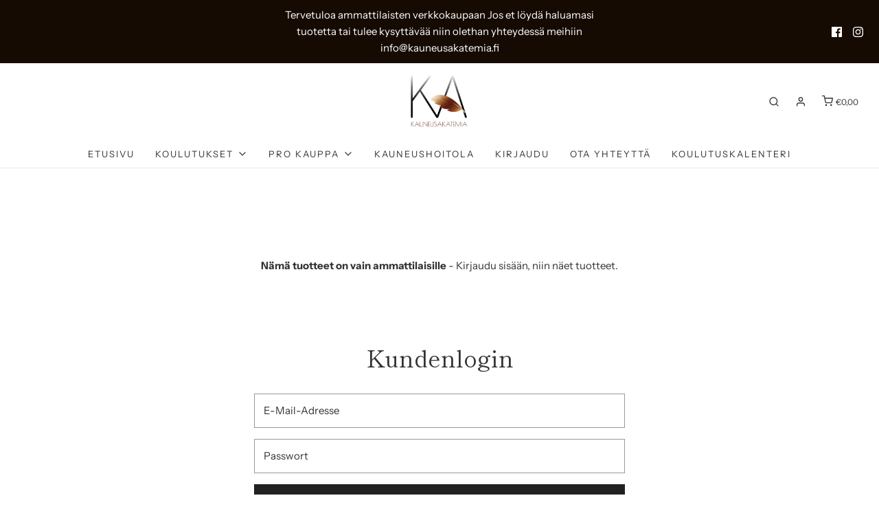

--- FILE ---
content_type: text/css
request_url: https://kauneusakatemiapro.fi/cdn/shop/t/5/assets/theme.scss.css?v=21048708983656868691767893054
body_size: 23651
content:
@font-face{font-family:Shippori Mincho;font-weight:400;font-style:normal;src:url(//kauneusakatemiapro.fi/cdn/fonts/shippori_mincho/shipporimincho_n4.84f8b7ceff7f95df65cde9ab1ed190e83a4f5b7e.woff2) format("woff2"),url(//kauneusakatemiapro.fi/cdn/fonts/shippori_mincho/shipporimincho_n4.2a4eff622a8c9fcdc3c2b98b39815a9acc98b084.woff) format("woff")}@font-face{font-family:Instrument Sans;font-weight:400;font-style:normal;src:url(//kauneusakatemiapro.fi/cdn/fonts/instrument_sans/instrumentsans_n4.db86542ae5e1596dbdb28c279ae6c2086c4c5bfa.woff2) format("woff2"),url(//kauneusakatemiapro.fi/cdn/fonts/instrument_sans/instrumentsans_n4.510f1b081e58d08c30978f465518799851ef6d8b.woff) format("woff")}@font-face{font-family:Instrument Sans;font-weight:600;font-style:normal;src:url(//kauneusakatemiapro.fi/cdn/fonts/instrument_sans/instrumentsans_n6.27dc66245013a6f7f317d383a3cc9a0c347fb42d.woff2) format("woff2"),url(//kauneusakatemiapro.fi/cdn/fonts/instrument_sans/instrumentsans_n6.1a71efbeeb140ec495af80aad612ad55e19e6d0e.woff) format("woff")}@font-face{font-family:Instrument Sans;font-weight:700;font-style:normal;src:url(//kauneusakatemiapro.fi/cdn/fonts/instrument_sans/instrumentsans_n7.e4ad9032e203f9a0977786c356573ced65a7419a.woff2) format("woff2"),url(//kauneusakatemiapro.fi/cdn/fonts/instrument_sans/instrumentsans_n7.b9e40f166fb7639074ba34738101a9d2990bb41a.woff) format("woff")}@font-face{font-family:Instrument Sans;font-weight:400;font-style:italic;src:url(//kauneusakatemiapro.fi/cdn/fonts/instrument_sans/instrumentsans_i4.028d3c3cd8d085648c808ceb20cd2fd1eb3560e5.woff2) format("woff2"),url(//kauneusakatemiapro.fi/cdn/fonts/instrument_sans/instrumentsans_i4.7e90d82df8dee29a99237cd19cc529d2206706a2.woff) format("woff")}@font-face{font-family:Instrument Sans;font-weight:700;font-style:italic;src:url(//kauneusakatemiapro.fi/cdn/fonts/instrument_sans/instrumentsans_i7.d6063bb5d8f9cbf96eace9e8801697c54f363c6a.woff2) format("woff2"),url(//kauneusakatemiapro.fi/cdn/fonts/instrument_sans/instrumentsans_i7.ce33afe63f8198a3ac4261b826b560103542cd36.woff) format("woff")}.global-transition{transition:all .4s ease-in-out}@-webkit-keyframes fadeIn{0%{opacity:0}to{opacity:1}}@keyframes fadeIn{0%{opacity:0}to{opacity:1}}@-webkit-keyframes fadeInUp{0%{opacity:0;-webkit-transform:translate3d(0,50px,0);transform:translate3d(0,50px,0)}to{opacity:1;-webkit-transform:translate3d(0,0,0);transform:translateZ(0)}}@keyframes fadeInUp{0%{opacity:0;-webkit-transform:translate3d(0,50px,0);transform:translate3d(0,50px,0)}to{opacity:1;-webkit-transform:translate3d(0,0,0);transform:translateZ(0)}}.fadeIn{-webkit-animation-name:fadeIn;animation-name:fadeIn;-webkit-transition:-webkit-transform .5s cubic-bezier(.6,.2,.1,1) 0s,opacity .5s cubic-bezier(.6,.2,.1,1) 0s;transition:transform .5s cubic-bezier(.6,.2,.1,1) 0s,opacity .5s cubic-bezier(.6,.2,.1,1) 0s}.fadeInUp{-webkit-animation-name:fadeInUp;animation-name:fadeInUp}.animated{-webkit-animation-duration:1s;animation-duration:1s;-webkit-animation-fill-mode:both;animation-fill-mode:both}.animated.delay-1,ul.animated-auto-list li:nth-child(1),.animated-collection-list .indiv-product-wrapper:nth-child(1),.slider-section--image--slideshow .flex-active-slide .slider-caption .slideshow-fade-content:nth-child(1){-webkit-animation-delay:.2s;animation-delay:.2s}.animated.delay-2,ul.animated-auto-list li:nth-child(2),.animated-collection-list .indiv-product-wrapper:nth-child(2),.slider-section--image--slideshow .flex-active-slide .slider-caption .slideshow-fade-content:nth-child(2){-webkit-animation-delay:.6s;animation-delay:.6s}.animated.delay-3,ul.animated-auto-list li:nth-child(3),.animated-collection-list .indiv-product-wrapper:nth-child(3),.slider-section--image--slideshow .flex-active-slide .slider-caption .slideshow-fade-content:nth-child(3){-webkit-animation-delay:.9s;animation-delay:.9s}.animated.delay-4,ul.animated-auto-list li:nth-child(4),.animated-collection-list .indiv-product-wrapper:nth-child(4),.slider-section--image--slideshow .flex-active-slide .slider-caption .slideshow-fade-content:nth-child(4){-webkit-animation-delay:1.2s;animation-delay:1.2s}.animated.delay-5,ul.animated-auto-list li:nth-child(5),.animated-collection-list .indiv-product-wrapper:nth-child(5){-webkit-animation-delay:1.5s;animation-delay:1.5s}.animated.delay-6,ul.animated-auto-list li:nth-child(6),.animated-collection-list .indiv-product-wrapper:nth-child(6){-webkit-animation-delay:1.8s;animation-delay:1.8s}.animated.delay-7,ul.animated-auto-list li:nth-child(7){-webkit-animation-delay:2.1s;animation-delay:2.1s}.animated.delay-8,ul.animated-auto-list li:nth-child(8){-webkit-animation-delay:2.4s;animation-delay:2.4s}.animated.delay-9,ul.animated-auto-list li:nth-child(9){-webkit-animation-delay:2.7s;animation-delay:2.7s}.animated.delay-10,ul.animated-auto-list li:nth-child(10){-webkit-animation-delay:3s;animation-delay:3s}.animated.delay-11,ul.animated-auto-list li:nth-child(11){-webkit-animation-delay:3.3s;animation-delay:3.3s}.animated.delay-12,ul.animated-auto-list li:nth-child(12){-webkit-animation-delay:3.6s;animation-delay:3.6s}@media (print),(prefers-reduced-motion: reduce){.animated{-webkit-animation-duration:1ms!important;animation-duration:1ms!important;-webkit-transition-duration:1ms!important;transition-duration:1ms!important;-webkit-animation-iteration-count:1!important;animation-iteration-count:1!important}}.animations-disabled .animated,.animations-disabled .flexslider-homepage li.flex-active-slide .first-fade,.animations-disabled .flexslider-homepage li.flex-active-slide .second-fade,.animations-disabled .flexslider-homepage li.flex-active-slide .third-fade{-webkit-animation-duration:1ms!important;animation-duration:1ms!important;-webkit-transition-duration:1ms!important;transition-duration:1ms!important;-webkit-animation-iteration-count:1!important;animation-iteration-count:1!important;animation-name:none;-webkit-animation-delay:0s;animation-delay:0s;transition:none}.flexslider-homepage li .first-fade,.flexslider-homepage li .second-fade,.flexslider-homepage li .third-fade,.slider-section--image--slideshow li .slider-caption .slideshow-fade-content{opacity:0;-webkit-transform:translateY(100px);transform:translateY(100px)}.slider-section--image--slideshow li.flex-active-slide .slider-caption .slideshow-fade-content:nth-child(1){transition:opacity 1s cubic-bezier(.25,.75,.25,1) .5s,-webkit-transform 1s cubic-bezier(.25,.75,.25,1) .4s;transition:transform 1s cubic-bezier(.25,.75,.25,1) .2s,opacity 1s cubic-bezier(.25,.75,.25,1) .5s,-webkit-transform 1s cubic-bezier(.25,.75,.25,1) .2s;transform:translateY(0);opacity:1}.slider-section--image--slideshow li.flex-active-slide .slider-caption .slideshow-fade-content:nth-child(2){transition:opacity 1s cubic-bezier(.25,.75,.25,1) .6s,-webkit-transform 1s cubic-bezier(.25,.75,.25,1) .5s;transition:transform 1s cubic-bezier(.25,.75,.25,1) .5s,opacity 1s cubic-bezier(.25,.75,.25,1) .6s,-webkit-transform 1s cubic-bezier(.25,.75,.25,1) .5s;transform:translateY(0);opacity:1}.slider-section--image--slideshow li.flex-active-slide .slider-caption .slideshow-fade-content:nth-child(3){transition:opacity 1s cubic-bezier(.25,.75,.25,1) .7s,-webkit-transform 1s cubic-bezier(.25,.75,.25,1) .6s;transition:transform 1s cubic-bezier(.25,.75,.25,1) .7s,opacity 1s cubic-bezier(.25,.75,.25,1) .7s,-webkit-transform 1s cubic-bezier(.25,.75,.25,1) .7s;transform:translateY(0);opacity:1}.slider-section--image--slideshow li.flex-active-slide .slider-caption .slideshow-fade-content:nth-child(4){transition:opacity 1s cubic-bezier(.25,.75,.25,1) .8s,-webkit-transform 1s cubic-bezier(.25,.75,.25,1) .7s;transition:transform 1s cubic-bezier(.25,.75,.25,1) .9s,opacity 1s cubic-bezier(.25,.75,.25,1) .8s,-webkit-transform 1s cubic-bezier(.25,.75,.25,1) .9s;transform:translateY(0);opacity:1}.wow{visibility:hidden}.no-js .wow{visibility:visible}@media only screen and (max-width: 767px){.wow{visibility:visible!important;-webkit-animation:none!important;-moz-animation:none!important;-o-animation:none!important;-ms-animation:none!important;animation:none!important}}a.button--text-subdued{text-decoration:underline;display:inline-block;margin-top:10px}input#purchase,button#purchase,a#purchase{width:100%}.btn{border:0 none;padding:12px 30px;border-radius:0;background:#212121;color:#fff;font-family:Instrument Sans,sans-serif;font-weight:400;font-style:normal;font-size:15px}.btn:hover{background:#000;color:#fff}.btn-custom{border:0 none;margin-bottom:20px;margin-top:20px;padding:12px 30px;border-radius:0;background:#212121;color:#fff;font-family:Instrument Sans,sans-serif;font-weight:400;font-style:normal;font-size:15px}.secondary-button{background:transparent;color:#212121;box-shadow:inset 0 0 0 1px #212121;transition:all .2s ease-in-out;outline:none;font-family:Instrument Sans,sans-serif;font-weight:400;font-style:normal;font-size:15px}.secondary-button:hover:not([disabled]),.secondary-button:active:not([disabled]),.secondary-button:focus:not([disabled]){box-shadow:inset 0 0 0 2px #212121;background:transparent;color:#212121}.secondary-button:hover[disabled],.secondary-button:active[disabled],.secondary-button:focus[disabled]{color:#212121;background:transparent;cursor:default}.btn-no-link{cursor:default}#checkout-buttons #update_quantities,#checkout-buttons #cart_submit,.slide-checkout-buttons a,.continue-shopping--cart{margin-bottom:20px}#checkout-buttons input{display:inline-block}input#purchase:hover,.btn-custom:hover{background:#000;color:#fff;-moz-transition:all .2s ease-in-out;-webkit-transition:all .2s ease-in-out;-o-transition:all .2s ease-in-out;transition:all .2s ease-in-out}.slide-checkout-buttons .btn-default{margin-top:0}.slide-checkout-buttons{margin:15px 30px 0}.slide-checkout-buttons .btn{width:100%}.slide-checkout-buttons .cart-menu-close{margin:10px auto 26px}.homepage-sections-wrapper--light,.sections-wrapper--light{background:#f3f3f3;color:#414141}.homepage-sections-wrapper--light a,.homepage-sections-wrapper--light .product-description-main-wrapper a:hover,.sections-wrapper--light a,.sections-wrapper--light .product-description-main-wrapper a:hover{color:#414141}.homepage-sections-wrapper--light .blog-title--divider,.sections-wrapper--light .blog-title--divider{background-color:#414141}.homepage-sections-wrapper--light .money-styling,.sections-wrapper--light .money-styling{color:#414141}.homepage-sections-wrapper--light .btn-custom,.sections-wrapper--light .btn-custom{color:#f3f3f3;background:#414141}.homepage-sections-wrapper--light .btn-custom:hover,.homepage-sections-wrapper--light .btn-custom:active,.homepage-sections-wrapper--light .btn-custom:focus,.sections-wrapper--light .btn-custom:hover,.sections-wrapper--light .btn-custom:active,.sections-wrapper--light .btn-custom:focus{color:#f3f3f3;background:#4e4e4e}.homepage-sections-wrapper--light .quantity-controls button,.sections-wrapper--light .quantity-controls button{background:none;color:#414141}.homepage-sections-wrapper--accent,.sections-wrapper--accent{background:#464646;color:#fff}.homepage-sections-wrapper--accent a,.homepage-sections-wrapper--accent .product-description-main-wrapper a:hover,.sections-wrapper--accent a,.sections-wrapper--accent .product-description-main-wrapper a:hover{color:#fff}.homepage-sections-wrapper--accent .blog-title--divider,.sections-wrapper--accent .blog-title--divider{background-color:#fff}.homepage-sections-wrapper--accent .money-styling,.sections-wrapper--accent .money-styling{color:#fff}.homepage-sections-wrapper--accent .btn-custom,.sections-wrapper--accent .btn-custom{color:#464646;background:#fff}.homepage-sections-wrapper--accent .btn-custom:hover,.homepage-sections-wrapper--accent .btn-custom:active,.homepage-sections-wrapper--accent .btn-custom:focus,.sections-wrapper--accent .btn-custom:hover,.sections-wrapper--accent .btn-custom:active,.sections-wrapper--accent .btn-custom:focus{color:#464646;background:#fff}.homepage-sections-wrapper--accent .quantity-controls button,.sections-wrapper--accent .quantity-controls button{background:none;color:#fff}.homepage-sections-wrapper--dark,.sections-wrapper--dark{background:#242424;color:#fff}.homepage-sections-wrapper--dark a,.homepage-sections-wrapper--dark .product-description-main-wrapper a:hover,.sections-wrapper--dark a,.sections-wrapper--dark .product-description-main-wrapper a:hover{color:#fff}.homepage-sections-wrapper--dark .blog-title--divider,.sections-wrapper--dark .blog-title--divider{background-color:#fff}.homepage-sections-wrapper--dark .money-styling,.sections-wrapper--dark .money-styling{color:#fff}.homepage-sections-wrapper--dark .btn-custom,.sections-wrapper--dark .btn-custom{color:#242424;background:#fff}.homepage-sections-wrapper--dark .btn-custom:hover,.homepage-sections-wrapper--dark .btn-custom:active,.homepage-sections-wrapper--dark .btn-custom:focus,.sections-wrapper--dark .btn-custom:hover,.sections-wrapper--dark .btn-custom:active,.sections-wrapper--dark .btn-custom:focus{color:#242424;background:#f2f2f2}.homepage-sections-wrapper--dark .quantity-controls button,.sections-wrapper--dark .quantity-controls button{background:none;color:#fff}.homepage-sections-wrapper--dark a,.sections-wrapper--dark a{color:#fff!important}.homepage-sections-wrapper--dark .text-advert-section .grid__item,.sections-wrapper--dark .text-advert-section .grid__item{border-left:1px solid #616161}.homepage-sections-wrapper--dark .text-advert-section .grid__item:first-child,.sections-wrapper--dark .text-advert-section .grid__item:first-child{border-left:none}.homepage-sections-wrapper--white .product-description-main-wrapper h2{color:#333}.homepage-sections-wrapper--light .wetheme-dropdown__wrapper button,.homepage-sections-wrapper--light .quantity-controls,.homepage-sections-wrapper--light .wetheme-dropdown button:after{border-color:#414141}.homepage-sections-wrapper--light .wetheme-dropdown__wrapper button span,.homepage-sections-wrapper--light .product-description-main-wrapper h2,.homepage-sections-wrapper--light .wetheme-dropdown li,.homepage-sections-wrapper--light .quantity-controls input{color:#414141}.homepage-sections-wrapper--light .wetheme-dropdown ul{background:#f3f3f3;border-color:#414141}.homepage-sections-wrapper--light .wetheme-dropdown ul li:hover,.homepage-sections-wrapper--light .wetheme-dropdown ul li.active,.homepage-sections-wrapper--light .wetheme-dropdown ul li.selected{background-color:#4141411a}.homepage-sections-wrapper--light .product-single__thumbnails .swiper-pagination-bullet .swiper-pagination-bullet-dot{background:#4141411a}.homepage-sections-wrapper--light .product-single__thumbnails .swiper-pagination-bullet.swiper-pagination-bullet-active .swiper-pagination-bullet-dot{background:#414141}.homepage-sections-wrapper--dark .wetheme-dropdown__wrapper button,.homepage-sections-wrapper--dark .quantity-controls,.homepage-sections-wrapper--dark .wetheme-dropdown button:after{border-color:#fff}.homepage-sections-wrapper--dark .wetheme-dropdown__wrapper button span,.homepage-sections-wrapper--dark .product-description-main-wrapper h2,.homepage-sections-wrapper--dark .wetheme-dropdown li,.homepage-sections-wrapper--dark .quantity-controls input{color:#fff}.homepage-sections-wrapper--dark .wetheme-dropdown ul{background:#242424;border-color:#fff}.homepage-sections-wrapper--dark .wetheme-dropdown ul li:hover,.homepage-sections-wrapper--dark .wetheme-dropdown ul li.active,.homepage-sections-wrapper--dark .wetheme-dropdown ul li.selected{background-color:#ffffff1a}.homepage-sections-wrapper--dark .product-single__thumbnails .swiper-pagination-bullet .swiper-pagination-bullet-dot{background:#ffffff1a}.homepage-sections-wrapper--dark .product-single__thumbnails .swiper-pagination-bullet.swiper-pagination-bullet-active .swiper-pagination-bullet-dot{background:#fff}.homepage-sections-wrapper--accent .wetheme-dropdown__wrapper button,.homepage-sections-wrapper--accent .quantity-controls,.homepage-sections-wrapper--accent .wetheme-dropdown button:after{border-color:#fff}.homepage-sections-wrapper--accent .wetheme-dropdown__wrapper button span,.homepage-sections-wrapper--accent .product-description-main-wrapper h2,.homepage-sections-wrapper--accent .wetheme-dropdown li,.homepage-sections-wrapper--accent .quantity-controls input{color:#fff}.homepage-sections-wrapper--accent .wetheme-dropdown ul{background:#464646;border-color:#fff}.homepage-sections-wrapper--accent .wetheme-dropdown ul li:hover,.homepage-sections-wrapper--accent .wetheme-dropdown ul li.active,.homepage-sections-wrapper--accent .wetheme-dropdown ul li.selected{background-color:#ffffff1a}.homepage-sections-wrapper--accent .product-single__thumbnails .swiper-pagination-bullet .swiper-pagination-bullet-dot{background:#ffffff1a}.homepage-sections-wrapper--accent .product-single__thumbnails .swiper-pagination-bullet.swiper-pagination-bullet-active .swiper-pagination-bullet-dot{background:#fff}body{font-size:15px;line-height:1.6;color:#333;font-family:Instrument Sans,sans-serif;font-weight:400;font-style:normal;-webkit-font-smoothing:antialiased;-webkit-text-size-adjust:100%;-moz-osx-font-smoothing:grayscale;width:100%;height:100%}a{-webkit-transition:color .2s ease;-moz-transition:color .2s ease;-o-transition:color .2s ease;-ms-transition:color .2s ease;transition:color .2s ease;color:#333}a:not(.product-single__thumbnail):not(.thumbs-direction-nav--prev):not(.thumbs-direction-nav--next){outline:0!important}a:hover,a:focus{color:#333}strong,b{font-weight:700}em,i{font-style:italic}label{font-weight:400;margin-bottom:5px}.table{color:#333}.table td,.table th{border-top:none;border-left:none;border-right:none;border-bottom:1px solid rgba(51,51,51,.1)}.table thead th{border-bottom:2px solid rgba(51,51,51,.1)}th{font-weight:400;font-family:Instrument Sans,sans-serif;font-weight:600;font-style:normal;font-size:14px;text-transform:uppercase;letter-spacing:1px}#main-body{display:flex;min-height:100vh;flex-direction:column;position:relative;background-color:#fff;width:100%;word-wrap:break-word}div#main{flex:1}.missing-page__message{padding:30px 0;text-align:center}.main-heading{margin-bottom:30px}.page ul li,.post ul li,.product ul li{list-style-position:inside;list-style-type:disc}.page ol li,.post ol li,.product ol li{list-style-position:inside}.page ol,.post ol,.product ol{margin-left:0}.page table,.post table,.product table{width:100%}.page table thead,.post table thead,.product table thead{background:none repeat scroll 0 0 #ebebeb}.page table th,.post table th,.product table th{padding:10px}.page table td,.post table td,.product table td{border-bottom:1px dotted #999999;padding:10px}footer{padding:10px 0;color:#333;background:#f3f3f3;margin-top:30px}@media screen and (max-width: 768px){footer{text-align:center}}footer h3{text-transform:none;font-size:15px;line-height:20px;letter-spacing:1px;padding:0 0 10px;margin-top:0;color:#333}footer #newsletter-wrapper input{border:1px solid #333333;background:#f3f3f3;color:#333}footer #newsletter-wrapper input::placeholder{color:gray}@media screen and (max-width: 768px){footer #newsletter-wrapper input{margin-left:14px}}footer #newsletter_submit{color:#333}@media screen and (max-width: 768px){footer .footer-localization-selectors .localization-selector-form .localization-selector:first-of-type{margin-left:0}}.bottom-footer p{text-align:left;padding-top:20px}@media only screen and (max-width: 768px){.bottom-footer p{text-align:center}}.bottom-footer-row{display:flex;justify-content:space-between;flex-direction:column}.bottom-footer-row .copyright{align-self:center}@media screen and (min-width: 992px){.bottom-footer-row{flex-direction:row-reverse}.bottom-footer-row .copyright{align-self:flex-end}}footer a,footer a:active,footer a:hover{color:#333}footer a{transition:all .2s ease-in-out}footer a:focus,footer a:hover{opacity:.6}.bottom-footer a,.bottom-footer a:active,.bottom-footer a:hover{color:#333;text-decoration:none}.bottom-footer{padding:10px 0 30px;color:#333;font-size:12px;margin-top:40px}.links-footer ul{padding-left:0}.links-footer ul.menu-left{text-align:left}.links-footer ul.menu-center{text-align:center}.links-footer ul.menu-center .footer--level-2{padding-left:0}.footer-alignment--left h3,.footer-alignment--left .footer-article,.footer-alignment--left .links-footer li{text-align:left}.footer-alignment--left .sm-icons{justify-content:flex-start}.footer-alignment--center h3,.footer-alignment--center .footer-article,.footer-alignment--center .links-footer li{text-align:center}.footer-alignment--center .sm-icons{justify-content:center}@media screen and (max-width: 768px){.footer-alignment--right,.footer-alignment--center,.footer-alignment--left{text-align:center}}.footer-article a{text-decoration:underline}.links-footer ul li{list-style-type:none}.links-footer ul li a{padding-bottom:7px;display:inline-block}.links-footer .footer--level-2{padding-left:10px;font-size:95%}.content-footer h1,.content-footer h2,.content-footer h3,.content-footer h4,.content-footer h5,.content-footer h6,.content-footer p{padding-top:0;margin-top:0}.image-footer{text-align:center}.image-footer img[data-sizes=auto]{display:inline-block}.footer-block--wrapper{padding-top:30px}.footer-block--wrapper .sm-icons svg{height:20px;width:20px}#footer-payment-methods{text-align:right}@media only screen and (max-width: 991px){#footer-payment-methods{text-align:center;padding-left:0}}#footer-payment-methods svg{height:40px;width:55px;margin-left:5px}@media only screen and (max-width: 991px){.copyright p{text-align:center}}.mailing-list-footer p{margin-bottom:20px}.footer-localization-selectors .wetheme-dropdown__wrapper button span{color:#333}.footer-localization-selectors .wetheme-dropdown button,.footer-localization-selectors .wetheme-dropdown button:after{border-color:#333}.footer-localization-selectors .wetheme-dropdown__wrapper ul{color:#333;border-color:#333;background-color:#f3f3f3}.form-control{font-size:inherit;border-radius:0;padding:13px;height:auto}.input-field.col .dropdown-content [type=checkbox]+label{top:1px;left:0;height:18px}section:not(.hide-variant-labels) .materialize-select{position:relative;top:23px}.no-js .materialize-select,select{display:none}.customer_address_table select,select.browser-default{display:block}select{background-color:transparent;width:100%;padding:5px;border:rgba(51,51,51,.5);border-radius:2px}.select-wrapper{position:relative;margin-bottom:40px}.select-wrapper .wetheme-dropdown__wrapper button{position:relative;cursor:pointer;background-color:transparent;border:rgba(51,51,51,.5);border-bottom:rgba(51,51,51,.5);outline:none;width:100%;font-size:15px;margin:0;padding:14px 16px;display:block;color:#333;height:50px}.select-wrapper+label{position:absolute;top:-22px;left:0;font-size:90%;width:100%;font-weight:400}@media only screen and (min-width: 992px){.select-wrapper+label{text-align:left}}.select-wrapper:before{position:absolute;transform:rotate(45deg);-webkit-transform:rotate(45deg);content:"";right:15px;top:41%}.select-wrapper ul:not(.browser-default){padding-left:0;list-style-type:none}.select-wrapper ul:not(.browser-default) li{list-style-type:none}.swatches-wrapper{margin-bottom:10px}.swatches-wrapper label,.swatch-title{font-size:90%;width:100%;display:inline-block;max-width:100%;margin-bottom:5px}select:disabled{color:#0000004d}.select-wrapper input.select-dropdown:disabled{color:#0000004d;cursor:default;-webkit-user-select:none;-moz-user-select:none;-ms-user-select:none;border-bottom:1px solid rgba(0,0,0,.3)}.select-dropdown li.disabled,.select-dropdown li.disabled>span,.select-dropdown li.optgroup{background-color:#3333331a}.single-option .caret.disabled{display:none}.single-option.select-wrapper input.select-dropdown:disabled{border-bottom:rgba(51,51,51,.5)}.prefix~.select-wrapper{margin-left:3rem;width:92%;width:calc(100% - 3rem)}.prefix~label{margin-left:3rem}.select-dropdown li img{height:40px;width:40px;margin:5px 15px;float:right}.select-dropdown li.optgroup{border-top:1px solid rgba(51,51,51,.1)}.select-dropdown li.optgroup.selected>span{color:#000000b3}.select-dropdown li.optgroup>span{color:#0006}.select-dropdown li.optgroup~li.optgroup-option{padding-left:1rem}.dropdown-content{background-color:#fff;margin:0;display:none;min-width:100px;max-height:650px;overflow-y:auto;opacity:0;position:absolute;z-index:999;will-change:width,height;border:1px solid rgba(51,51,51,.5)}.dropdown-content li{clear:both;cursor:pointer;min-height:50px;line-height:1.5rem;width:100%;text-align:left;text-transform:none}.dropdown-content li:hover,.dropdown-content li.active,.dropdown-content li.selected{background-color:#3333331a}.dropdown-content li.active.selected{background-color:#2626261a}.dropdown-content li.divider{min-height:0;height:1px}.dropdown-content li>a,.dropdown-content li>span{font-size:14px;color:#333;display:block;line-height:22px;padding:14px 16px}.dropdown-content li>span>label{top:1px;left:0;height:18px}.dropdown-content li>a>i{height:inherit;line-height:inherit;float:left;margin:0 24px 0 0;width:24px}#contact-form .form-control{background:transparent;border-color:#33333380;border-radius:0;color:#333}#contact-form .form-control:focus{background:transparent}#shopify-section-template--cart #note,.ajax-cart--checkout-add-note textarea{border-radius:0;border-color:#33333380;background:transparent;color:#333}input[type=checkbox],input[type=radio]{background:#3333331a;padding:9px;border-radius:50%;display:inline-block;position:relative;-webkit-appearance:none;top:10px;right:5px;width:25px;height:25px}input[type=checkbox]:checked:after{content:"";position:absolute;top:10px;left:10px;background:#333;height:7px;width:7px;border-radius:50%}.col-2dot4,.col-sm-2dot4,.col-md-2dot4,.col-lg-2dot4,.col-xl-2dot4{position:relative;width:100%;min-height:1px;padding-right:15px;padding-left:15px}.col-2dot4{-webkit-box-flex:0;-ms-flex:0 0 20%;flex:0 0 20%;max-width:20%}@media (min-width: 540px){.col-sm-2dot4{-webkit-box-flex:0;-ms-flex:0 0 20%;flex:0 0 20%;max-width:20%}}@media (min-width: 720px){.col-md-2dot4{-webkit-box-flex:0;-ms-flex:0 0 20%;flex:0 0 20%;max-width:20%}}@media (min-width: 960px){.col-lg-2dot4{-webkit-box-flex:0;-ms-flex:0 0 20%;flex:0 0 20%;max-width:20%}}@media (min-width: 1140px){.col-xl-2dot4{-webkit-box-flex:0;-ms-flex:0 0 20%;flex:0 0 20%;max-width:20%}}.header-wrapper{background-color:#fff;color:#333;z-index:4;padding-bottom:0;border-bottom:1px solid rgba(51,51,51,.1);width:100%}body:not(.template-index) .header-wrapper{margin-bottom:30px}.header-wrapper a,.header-wrapper button{transition:opacity .2s ease-in-out;-webkit-transition:opacity .2s ease-in-out;-o-transition:opacity .2s ease-in-out;color:#333;text-decoration:none}.header-wrapper a:hover,.header-wrapper button:hover{color:#333;opacity:.6;text-decoration:none}.header-wrapper .localization-selector-form .wetheme-dropdown__wrapper span{color:#333}.header-wrapper .localization-selector-form .wetheme-dropdown__wrapper button{border-color:#333;color:#333;transition:none}.header-wrapper .localization-selector-form .wetheme-dropdown__wrapper button:after{color:#333;transition:none}.header-wrapper .localization-selector-form .wetheme-dropdown__wrapper ul{background:#fff;border-color:#3333331a;color:#333}.header-wrapper .localization-selector-form .wetheme-dropdown__wrapper ul li{color:#333}.header-wrapper .localization-selector-form .wetheme-dropdown__wrapper ul li:hover,.header-wrapper .localization-selector-form .wetheme-dropdown__wrapper ul li.active,.header-wrapper .localization-selector-form .wetheme-dropdown__wrapper ul li.selected{background-color:#3333331a}.header-wrapper .localization-selectors--right{margin-top:15px}@media screen and (min-width: 992px){.header-wrapper .main-icons-with-locale{min-width:200px;display:flex;align-items:center;flex-wrap:wrap;flex-direction:row-reverse}.header-wrapper .main-icons-with-locale .localization-selectors--right .localization-selector:first-of-type{margin-left:0}.header-wrapper .main-icons-with-locale .header-icons{padding-left:15px}}.header-wrapper .header-content{display:flex;justify-content:space-between;align-items:center}.header-wrapper .header-content>div{margin:15px 30px}@media screen and (max-width: 991px){.header-wrapper .header-content>div.empty{margin:0}}@media screen and (min-width: 1200px){.header-wrapper .header-content>div{margin:15px 30px}}.header-wrapper .logo-placement--below{margin:0 15px}.header-wrapper .logo-placement--below.site-header__logo{margin-bottom:15px}.header-wrapper .logo-placement-within-wrapper__item{flex:1 1 100%}@media screen and (max-width: 991px){.header-wrapper .header-content{flex-direction:column}.header-wrapper .localization-selectors--right .localization-selector-form{justify-content:center;margin-right:15px}.header-wrapper .localization-selectors--right .localization-selector-form .localization-selector{margin-bottom:0}}.header-wrapper .site-header__logo{margin-bottom:0}.header-wrapper .site-header__logo-image img{margin:0 auto}.header-wrapper .site-header__logo-link{text-align:center;font-size:24px}.header-wrapper .site-header__logo-link:hover{color:#333;opacity:.6}@media screen and (max-width: 991px){.header-wrapper .header-icons{justify-content:center}}.header-wrapper .header-icons ul{padding:0;margin:0;display:flex;align-items:center;list-style:none;justify-content:flex-end}@media screen and (max-width: 991px){.header-wrapper .header-icons ul{justify-content:center}}.header-wrapper .header-icons ul li{font-size:12px}.header-wrapper .header-icons ul li a{display:flex}.header-wrapper .header-icons ul li:not(:first-of-type){margin-left:15px}.header-wrapper .wetheme-dropdown__wrapper button{border-color:#333;color:#333}.header-wrapper .wetheme-dropdown__wrapper button span{color:#333}.header-wrapper .wetheme-dropdown__wrapper button:after{border-color:#333}.header-wrapper .wetheme-dropdown__wrapper ul{background:#fff;border-color:#3333331a;color:#333}.header-wrapper .wetheme-dropdown__wrapper ul li{color:#333}.header-wrapper .wetheme-dropdown__wrapper ul li:hover,.header-wrapper .wetheme-dropdown__wrapper ul li.active,.header-wrapper .wetheme-dropdown__wrapper ul li.selected{background-color:#3333331a}.mobile-header--wrapper{display:flex;align-items:center;justify-content:space-between;padding:15px;width:100%}.mobile-header--wrapper .mobile-side-column{width:20%}.mobile-header--wrapper .mobile-logo-column{width:60%;display:flex;justify-content:center;align-items:center}.mobile-header--wrapper .mobile-header-right{text-align:right}.template-index .header-wrapper--overlay{transition:all .2s ease-in-out;-webkit-transition:all .2s ease-in-out;-o-transition:all .2s ease-in-out;background:transparent;position:absolute;border-bottom:none}.template-index .header-wrapper--overlay:not(.stuck) a{color:#fff}.template-index .header-wrapper--overlay .overlay-logo-image--sticky{display:block;visibility:hidden;opacity:0;height:0;transition:all .2s ease-in-out;-webkit-transition:all .2s ease-in-out;-o-transition:all .2s ease-in-out}.template-index .header-wrapper--overlay .overlay-logo-image{visibility:visible;opacity:1;transition:all .2s ease-in-out;-webkit-transition:all .2s ease-in-out;-o-transition:all .2s ease-in-out}.template-index .header-wrapper--overlay .sticky .overlay-logo-image--sticky{display:block;height:auto;visibility:visible;opacity:1}.template-index .header-wrapper--overlay .wetheme-dropdown__wrapper button{border-color:#fff}.template-index .header-wrapper--overlay .wetheme-dropdown__wrapper button span{color:#fff}.template-index .header-wrapper--overlay .wetheme-dropdown__wrapper button:after{border-color:#fff}.template-index .header-wrapper--overlay:hover:not(.stuck),.template-index .header-wrapper--overlay.touch-hover:not(.stuck){background:#fff;color:#333}.template-index .header-wrapper--overlay:hover:not(.stuck) a,.template-index .header-wrapper--overlay:hover:not(.stuck) .main-navigation-wrapper a,.template-index .header-wrapper--overlay.touch-hover:not(.stuck) a,.template-index .header-wrapper--overlay.touch-hover:not(.stuck) .main-navigation-wrapper a{color:#333}.template-index .header-wrapper--overlay:hover:not(.stuck) .header-logo-wrapper,.template-index .header-wrapper--overlay:hover:not(.stuck) .header-menu-wrapper,.template-index .header-wrapper--overlay.touch-hover:not(.stuck) .header-logo-wrapper,.template-index .header-wrapper--overlay.touch-hover:not(.stuck) .header-menu-wrapper{display:block}.template-index .header-wrapper--overlay:hover:not(.stuck) .overlay-logo-image--sticky,.template-index .header-wrapper--overlay.touch-hover:not(.stuck) .overlay-logo-image--sticky{opacity:1;visibility:visible;height:auto}.template-index .header-wrapper--overlay:hover:not(.stuck) .overlay-logo-image,.template-index .header-wrapper--overlay.touch-hover:not(.stuck) .overlay-logo-image{height:0;opacity:0;visibility:hidden}.template-index .header-wrapper--overlay:hover:not(.stuck) .sticky-header-wrapper .main-navigation-wrapper a,.template-index .header-wrapper--overlay.touch-hover:not(.stuck) .sticky-header-wrapper .main-navigation-wrapper a{color:#000}.template-index .header-wrapper--overlay:hover:not(.stuck) .wetheme-dropdown__wrapper button,.template-index .header-wrapper--overlay.touch-hover:not(.stuck) .wetheme-dropdown__wrapper button{border-color:#333;color:#333}.template-index .header-wrapper--overlay:hover:not(.stuck) .wetheme-dropdown__wrapper button span,.template-index .header-wrapper--overlay.touch-hover:not(.stuck) .wetheme-dropdown__wrapper button span{color:#333}.template-index .header-wrapper--overlay:hover:not(.stuck) .wetheme-dropdown__wrapper button:after,.template-index .header-wrapper--overlay.touch-hover:not(.stuck) .wetheme-dropdown__wrapper button:after{border-color:#333}.template-index .header-wrapper--overlay:hover:not(.stuck) .mobile-header-wrapper a,.template-index .header-wrapper--overlay.touch-hover:not(.stuck) .mobile-header-wrapper a{color:#333}.template-index .header-wrapper--overlay:hover:not(.stuck) .mobile-header-wrapper .feather-chevron-down,.template-index .header-wrapper--overlay.touch-hover:not(.stuck) .mobile-header-wrapper .feather-chevron-down{stroke:#333}.index-section .hero,.image-section{background-position:50% 50%;background-repeat:no-repeat;background-size:cover;display:table;position:relative;width:100%;color:#fff}.index-section .hero{color:#fff}.index-section .hero:before{background-color:#000;bottom:0;content:"";left:0;opacity:.2;position:absolute;right:0;top:0;z-index:1}.entry-content img,#blog_posts img{max-width:100%}.hero--x-small,.image-section--x-small{height:94px}.hero--small,.image-section--small{height:225px}.hero--medium,.image-section--medium{height:357px}.hero--large,.image-section--large{height:488px}.hero--x-large,.image-section--x-large{height:582px}.hero__inner{display:table-cell;padding:55px 0;position:relative;vertical-align:middle;z-index:2}@media only screen and (max-width: 767px){.hero--x-small{height:125px}.hero--small{height:300px}.hero--medium{height:475px}.hero--large{height:650px}.hero--x-large{height:775px}}@media only screen and (max-width: 991px){.description-content img,.rte img{max-width:100%;margin-bottom:20px}}.nav-pills,.mega-menu-block .h4{font-family:Instrument Sans,sans-serif;font-weight:400;font-style:normal;text-transform:uppercase;letter-spacing:2px;font-size:13px}.nav-pills>li,.mega-menu-block .h4>li{padding:0 15px;display:flex}.nav .feather.feather-chevron-down,.nav .feather.feather-chevron-right{width:16px;height:16px;min-width:16px}.nav-bar__top-nav{padding:0}@media screen and (min-width: 992px){.nav-bar__top-nav{margin-left:-7.5px}}@media screen and (max-width: 991px){.nav-bar__top-nav .nav{justify-content:center}}.nav-bar__top-nav div{width:100%}.nav-bar__top-nav .nav-pills>li{padding:7.5px}.main-navigation-wrapper .nav{justify-content:center;margin:0 15px}.main-navigation-wrapper>ul.nav>li>a,.main-navigation-wrapper .mega-menu--dropdown-wrapper>a{padding:10px 0}.stuck .main-navigation-wrapper>ul.nav>li>a,.stuck .main-navigation-wrapper .mega-menu--dropdown-wrapper>a{padding:6px 0}.nav>li.mega-menu{position:static}.nav>li.mega-menu .dropdown-menu{width:100%;padding:0;text-align:center;border-radius:0;border:none;border-top:1px solid rgba(51,51,51,.1);margin-top:0}.nav>li.mega-menu .dropdown-menu .container{display:flex;flex-wrap:wrap}.nav>li.mega-menu .dropdown-menu .mega-menu-block{display:flex;flex-wrap:wrap;width:100%;background:#fff}.nav>li.mega-menu .dropdown-menu .mega-menu-block .h4{font-size:13px}.nav>li.mega-menu .dropdown-menu .image-wrap{overflow:hidden;width:100%;height:150px;opacity:0;margin-bottom:10px;border:1px solid rgba(51,51,51,.1)}@media screen and (max-width: 960px){.nav>li.mega-menu .dropdown-menu .image-wrap{height:100px}}.nav>li.mega-menu .dropdown-menu .image{background-size:cover;background-position:center center;height:100%;width:101%;-webkit-transition:.9s all ease;-o-transition:.9s all ease;transition:.9s all ease}.nav>li.mega-menu .mega-menu--image{text-align:center}.nav>li.mega-menu .mega-menu--image img{max-width:100%;max-height:50vh;margin:0 auto;object-fit:contain}.nav>li.mega-menu .mega-menu--image .h5{text-transform:none;font-family:Instrument Sans,sans-serif;font-weight:400;font-style:normal;font-size:15px;letter-spacing:0}.nav>li.mega-menu .mega-menu--image-title{margin-top:15px}.nav>li.mega-menu .dropdown-submenu{display:flex;float:none;padding:30px;border-right:1px solid rgba(51,51,51,.1);border-bottom:1px solid rgba(51,51,51,.1)}.nav>li.mega-menu .dropdown-submenu.five_columns{width:20%}.nav>li.mega-menu .dropdown-submenu.four_columns{width:25%}.nav>li.mega-menu .dropdown-submenu.three_columns{width:33.33%}.nav>li.mega-menu .dropdown-submenu:last-child{border-right:none}.nav>li.mega-menu .dropdown-submenu:hover .image{-webkit-transform:scale(1.1);-ms-transform:scale(1.1);-o-transform:scale(1.1);transform:scale(1.1)}.nav>li.mega-menu .dropdown-submenu .inner{display:flex;flex-direction:column;width:100%}.nav>li.mega-menu .dropdown-submenu .dropdown-submenu__linklist{display:block;margin:0;padding:0}.nav>li.mega-menu .dropdown-submenu .dropdown-submenu__linklist li{list-style:none;text-align:left;margin:0;text-transform:none;font-family:Instrument Sans,sans-serif;font-weight:400;font-style:normal;font-size:15px}.nav>li.mega-menu .dropdown-submenu .dropdown-submenu__linklist li a{display:block;padding:2px 0;text-transform:inherit;letter-spacing:0}.dropdown-envy-toggle{display:flex;align-items:center}.dropdown-envy-toggle svg{margin-left:5px}.mega-menu .dropdown-menu,.dropdown-submenu,.dropdown-menu{transition:opacity .2s ease-in-out;-webkit-transition:opacity .2s ease-in-out;-o-transition:opacity .2s ease-in-out}.dropdown-menu{top:0;opacity:0;display:block;visibility:hidden;margin-top:0;background:#fff;border-radius:0;z-index:3}.dropdown-menu>li>a:hover,.dropdown-menu>li>a:focus{opacity:.6;background:none}.open>.dropdown-menu,.force-open>.dropdown-menu{visibility:visible;opacity:1}.sticky-header-wrapper .open>.dropdown-menu,.sticky-header-wrapper .force-open>.dropdown-menu{visibility:hidden;opacity:0}.sticky-header-wrapper.sticky .open>.dropdown-menu,.sticky-header-wrapper.sticky .force-open>.dropdown-menu{visibility:visible;opacity:1}.dropdown-menu.dropdown-menu--standard{padding:0}.dropdown-menu.dropdown-menu--standard li{font-size:13px;padding:10px 15px;line-height:normal}.dropdown-menu svg{margin-left:5px}.dropdown.mega-menu .dropdown-menu{top:0}.dropdown-submenu{text-align:left;position:relative}.dropdown-submenu .dropdown-submenu__link{display:flex;justify-content:space-between;align-items:center;font-size:13px}.dropdown-submenu>.dropdown-menu{top:0;margin-top:-1px;left:100%;padding:0}.dropdown-submenu:hover>.dropdown-menu{display:block;visibility:visible;opacity:1}.dropdown-submenu.pull-left{float:none}.dropdown-submenu.pull-left>.dropdown-menu{left:-100%;margin-left:10px}.dropdown-submenu-left .dropdown-menu{left:auto;right:100%}.dropdown.mega-menu.open .dropdown-menu{width:100vw}.header-wrapper:not(.stuck) .dropdown.mega-menu.open .dropdown-menu{left:50%;transform:translate(-50%)}.placeholder-image,.placeholder-lifestyle,.placeholder-logo,.placeholder-product-1,.placeholder-collection-1,.placeholder-product-2,.placeholder-collection-2,.placeholder-product-3,.placeholder-collection-3,.placeholder-product-4,.placeholder-collection-4,.placeholder-product-5,.placeholder-collection-5,.placeholder-product-6,.placeholder-collection-6{background-color:#00000026;border:2px solid rgba(0,0,0,.3);fill:#0000004d;height:100%;max-height:100%;max-width:100%;width:100%}.icon--placeholder{background-color:#7881881a;border:1px solid rgba(120,129,136,.2);fill:#78818859;height:100%;max-height:100%;max-width:100%;width:100%}.onboarding-link{display:block}.onboarding--sold-out{width:100%;display:inline-block;margin:20px 0}.placeholder-noblocks{padding:20px;text-align:center}.homepage-section--image-gallery-wrapper .icon--placeholder{max-height:200px}.placeholder-background{bottom:0;left:0;position:absolute;right:0;top:0}.parallax .placeholder-background{top:auto}.shopify-section .homepage-sections-wrapper,.shopify-section .homepage-sections-wrapper--white{padding:50px 0}.shopify-section.homepage-section--video-wrapper .video--text-header{padding-top:50px}.template-index .shopify-section:first-child .homepage-sections-wrapper--slideshow{padding:0;margin-bottom:50px}.shopify-section .homepage-sections-wrapper.homepage-sections-wrapper--no-padding{padding:0}.index-sections .shopify-section .title-bar{margin-bottom:50px}.index-sections .shopify-section.homepage-section-image-with-text-block--wrapper .title-bar,.index-sections .shopify-section.homepage-section--text-over-image-wrapper .title-bar,.index-sections .homepage-section--newsletter-wrapper .title-bar,.index-sections .homepage-section--map-wrapper .title-bar,.index-sections .homepage-section--text-and-image-wrapper .title-bar,.index-sections .homepage-section--page-wrapper .title-bar,.index-sections .homepage-section--rich-text-wrapper .title-bar,.index-sections .homepage-section--slideshow-wrapper .slider-caption h2,.index-sections .homepage-section--social-media-wrapper .title-bar{margin-bottom:0}.index-sections .shopify-section.homepage-section-image-with-text-block--wrapper .rte,.index-sections .shopify-section.homepage-section--text-over-image-wrapper .rte,.index-sections .homepage-section--newsletter-wrapper .rte,.index-sections .homepage-section--map-wrapper .rte,.index-sections .homepage-section--text-and-image-wrapper .rte,.index-sections .homepage-section--page-wrapper .rte,.index-sections .homepage-section--rich-text-wrapper .rte,.index-sections .homepage-section--social-media-wrapper p{margin-top:20px}.homepage-section--image .container{padding-top:50px;padding-bottom:50px}.homepage-section--image-gallery-wrapper .image-bar .type-subheading,.homepage-section--featured-collections-wrapper .indiv-collection-grid-homepage .type-subheading{margin-top:20px}.no--padding{padding:0!important}.home-blog-excerpt{padding:10px 0 0}.index-sections .shopify-section .title-bar{margin-top:0;padding-top:0}.hp-title{padding-top:20px}.indiv-product .hp-title{padding-top:15px;text-align:center}.template-index footer{margin-top:0}.template-index #shopify-section-footer{margin-top:0}blockquote{border-left:none}input{color:#333}.featured-row__subtext p{margin-bottom:0}.template-index a,.links-footer a{text-decoration:none}h1,h2,h3,h4,h5,h6,.header-font,.custom-font,.product-description-wrapper ul.tabs li a{display:block;font-family:Shippori Mincho,serif;font-weight:400;font-style:normal;text-transform:none}h1 a,h2 a,h3 a,h4 a,h5 a,h6 a,.header-font a,.custom-font a,.product-description-wrapper ul.tabs li a a{font-weight:inherit}.title-bar{text-align:center}.title-bar h1,.title-bar h2,.spr-header-title{font-size:34px;line-height:44.2px;text-transform:none}.sub-title-bar{margin-bottom:20px}.homepage-sections-wrapper .title-bar h2 p:last-child,.homepage-section-image-with-text-block--wrapper .hero__text p:last-child,.homepage-section--text-over-image-wrapper .hero__text p:last-child{margin-bottom:0}.title-bar h3.typography--padding-bottom{margin-bottom:10px}.index-sections .shopify-section.homepage-section--newsletter-wrapper .title-bar,.index-sections .homepage-section--text-and-image-wrapper .title-bar{text-align:left}@media (max-width: 576px){.index-sections .shopify-section.homepage-section--newsletter-wrapper .title-bar{text-align:center}.index-sections .shopify-section.homepage-section--newsletter-wrapper .rte{padding-left:20px;padding-bottom:20px}}.type-subheading{font-family:Instrument Sans,sans-serif;font-weight:600;font-style:normal;text-transform:uppercase;letter-spacing:2px}.type-subheading--1{font-size:14px;line-height:18.2px}.type-subheading--2{font-size:16px;line-height:20px}.homepage-subheading--1,.homepage-subheading--2{margin-top:10px}.homepage-headline-text{margin-top:20px;margin-bottom:10px}.testimonial-name cite{font-style:normal}.shopify-section .title-bar.wrapper--page-title h2,.spr-header .spr-header-title,#shopify-section-template--product--recommendations h2,h1.product-description-header{font-size:24px;line-height:31.2px}#shopify-product-reviews .spr-container{padding:0;border:none}@media only screen and (min-width: 992px){#shopify-product-reviews{margin-top:90px!important}}.spr-header{text-align:center}@media screen and (max-width: 576px){.spr-header-title,.spr-summary{text-align:left!important}}.spr-badge[data-rating="0.0"]{display:none}.spr-form-title{text-transform:none;letter-spacing:1px}.spr-form-label{font-size:15px!important}.spr-review,.spr-form{border-color:#3333331a!important}.spr-form-input-email,.spr-form-input-text,.spr-form-input-textarea{background:transparent;border:1px solid rgba(51,51,51,.5);padding:15px;color:#333}.spr-form-input-email::placeholder,.spr-form-input-text::placeholder,.spr-form-input-textarea::placeholder{color:#333}.spr-review-header-byline{font-size:90%!important;opacity:.6!important;margin-top:1rem!important}.spr-review-header-byline strong{font-weight:400!important}.spr-review-reportreview,.spr-summary-actions-newreview{color:#333}input.spr-button.spr-button-primary.button.button-primary.btn.btn-primary{color:#fff!important;background:#212121!important;border:0 none!important;margin-bottom:20px!important;margin-top:20px!important;padding:12px 30px!important;border-radius:0!important}input.spr-button.spr-button-primary.button.button-primary.btn.btn-primary:hover,input.spr-button.spr-button-primary.button.button-primary.btn.btn-primary:active,input.spr-button.spr-button-primary.button.button-primary.btn.btn-primary:focus{color:#fff!important;background:#0d0d0d!important}.product-description-header.reviews-enabled{margin-bottom:10px}.spr-badge .spr-badge-caption{margin-left:3px;font-size:12px}.spr-summary{margin-top:30px}.spr-summary a{color:#333}@media screen and (max-width: 768px){.spr-summary span{display:block}}@media screen and (min-width: 769px){.spr-summary .spr-summary-starrating,.spr-summary .spr-summary-caption{float:left}}.product-description-main-wrapper .spr-badge{margin-bottom:5px}@media all and (-ms-high-contrast: none){#shopify-section-footer{display:inline-block;width:100%;position:relative}div#main{flex:auto!important;display:inline-block;width:100%;float:left}#slideout-overlay{display:none!important}}.ie header{background-color:#0f0!important;height:60px}.ie #search-wrapper{height:44px;display:block}.alert{background-color:#fcf8e3;border:1px solid #fbeed5;border-radius:4px;color:#c09853;margin-bottom:18px;padding:10px;text-shadow:0 1px 0 rgba(255,255,255,.5);text-transform:capitalize;text-align:center}.alert-danger,.alert-error{background-color:#f2dede;border-color:#eed3d7;color:#b94a48!important}.alert-success{background-color:#dff0d8;border-color:#d6e9c6;color:#468847}.alert-info{background-color:#d9edf7;border-color:#bce8f1;color:#3a87ad}.alert-error h5,.alert-error strong{color:#b94a48}.page-alert{position:fixed;margin:0 auto;bottom:1em;z-index:100;text-align:center;left:50%;transform:translate(-50%)}.page-alert>*{margin:0 auto;color:#fff;background-color:#000;padding:1em}.page-alert ul{list-style:none;padding:0;margin:0}.hide{display:none!important}.lds-dual-ring{display:inline-block;margin:-15px -30px}.lds-dual-ring:after{content:" ";display:block;width:28px;height:28px;margin:6px;border-radius:50%;border:3px solid black;border-color:#212121 transparent #212121 transparent;animation:lds-dual-ring 1.2s linear infinite}.newsletter-spinner.lds-dual-ring:after{border-color:#333333 transparent #333333 transparent}.page-title--contact-us .newsletter-spinner.lds-dual-ring{margin-top:5px}.cart-button-checkout-spinner.lds-dual-ring:after{border-color:white transparent white transparent;width:20px;height:20px;margin:10px;border-radius:50%}@keyframes lds-dual-ring{0%{transform:rotate(0)}to{transform:rotate(360deg)}}.article-image-header{margin-bottom:0}.blog-title--divider{background-color:#333;display:inline-block;height:1px;margin:10px 0 5px;position:relative;vertical-align:middle;width:36px}.homepage-blog-title-wrapper h3{margin:20px 0 10px}.homepage-blog-title-wrapper h3 a{color:#333}.blog-title-wrapper h1,.blog-title-wrapper h2{margin-top:20px}.blog-title-wrapper h3 a{transition:opacity .2s ease-in-out;-webkit-transition:opacity .2s ease-in-out;-o-transition:opacity .2s ease-in-out}.blog-title-wrapper h3 a:hover{text-decoration:none;opacity:.5}.blog-sidebar--section h2{letter-spacing:1.5px;text-transform:none;margin-bottom:20px;margin-top:5px;font-weight:500;line-height:20px;font-size:15px}.article-image{position:relative;text-align:center}.article-image img{display:inline-block}.article-image a:after{background-color:#33333380;content:"";display:block;height:100%;left:0;opacity:0;position:absolute;top:0;transition:opacity .2s ease-in-out 0s;width:100%}.article-image a:hover:after{opacity:1;transition:opacity .6s cubic-bezier(0,.01,0,.99) 0s}#blog-sidebar ul{padding-left:0}#blog-sidebar img{margin-bottom:30px;margin-left:auto;margin-right:auto}#blog-sidebar ul li{list-style:none}.blog-sidebar--description{line-height:150%;margin:20px 0}.blog-sidebar--categories li,.blog-sidebar--latest-articles li{border-bottom:1px solid rgba(51,51,51,.1);margin:0;padding:12px 0}.blog-sidebar--categories li>*,.blog-sidebar--latest-articles li>*{display:flex;width:100%;flex-direction:column;justify-content:center}.blog-sidebar--categories p,.blog-sidebar--categories h4,.blog-sidebar--latest-articles p,.blog-sidebar--latest-articles h4{margin-bottom:0}.blog-sidebar--categories a,.blog-sidebar--categories a>*,.blog-sidebar--latest-articles a,.blog-sidebar--latest-articles a>*{transition:opacity .2s ease-in-out;-webkit-transition:opacity .2s ease-in-out;-o-transition:opacity .2s ease-in-out;color:#333}.blog-sidebar--categories a:hover,.blog-sidebar--categories a>*:hover,.blog-sidebar--latest-articles a:hover,.blog-sidebar--latest-articles a>*:hover{opacity:.6;text-decoration:none}.blog-sidebar--categories li:last-child,.blog-sidebar--latest-articles a:last-child li{border-bottom:none}#blog-sidebar .blog-sidebar--latest-articles img{margin-bottom:0}@media screen and (min-width: 769px){.blog-sidebar--article-image{padding-left:0}}.blog-sidebar--latest-articles h4{font-family:Instrument Sans,sans-serif;font-weight:400;font-style:normal;font-size:15px}.blog-sidebar--latest-articles time{opacity:.6;font-size:12px}@media only screen and (max-width: 767px){.blog-sidebar--latest-articles .blog-sidebar--info{padding-top:15px;text-align:center}}.blog-sidebar--section{margin-bottom:50px}.breadcrumb{background:none;padding:0 0 10px;font-size:12px;margin:0 0 20px}.breadcrumb span{color:#333;font-size:12px;margin-bottom:0;padding-left:0;display:inline}.breadcrumb span:not(:last-of-type),.breadcrumb a{padding-right:5px}.slideout-menu{position:fixed;top:0;bottom:0;right:0;left:0;z-index:0;width:390px}.envy-shopping-right{left:auto;text-align:center;padding-top:15px}.slideout-panel{position:relative;z-index:1}.slideout-panel-hidden,.cart-drawer-right.slideout-panel-hidden{display:none}.slideout-open .slideout-menu,.slideout-open body{overflow-x:hidden}.envy-shopping-right span.h3{opacity:0;-webkit-transform:translateY(100px);transform:translateY(100px);padding-bottom:20px;border-bottom:1px solid #ebebeb;margin-left:20px;margin-right:20px;color:#000}.envy-shopping-right .cart-empty-box{margin-top:50px}.envy-shopping-right .cart-empty-box,.envy-shopping-right .cart-items,.envy-shopping-right .ajax-cart--bottom-wrapper{opacity:0;-webkit-transform:translateY(100px);transform:translateY(100px)}.slideout-open .envy-shopping-right span.h3{transition:opacity 1s cubic-bezier(.25,.75,.25,1) .2s,-webkit-transform 1s cubic-bezier(.25,.75,.25,1) .1s;transition:transform 1s cubic-bezier(.25,.75,.25,1) .1s,opacity 1s cubic-bezier(.25,.75,.25,1) .2s,-webkit-transform 1s cubic-bezier(.25,.75,.25,1) .1s;transform:translateY(0);opacity:1}.slideout-open .envy-shopping-right .cart-empty-box{transition:opacity 1s cubic-bezier(.25,.75,.25,1) .4s,-webkit-transform 1s cubic-bezier(.25,.75,.25,1) .2s;transition:transform 1s cubic-bezier(.25,.75,.25,1) .2s,opacity 1s cubic-bezier(.25,.75,.25,1) .4s,-webkit-transform 1s cubic-bezier(.25,.75,.25,1) .2s;transform:translateY(0);opacity:1}.cart-drawer__top{display:flex;justify-content:space-between;align-items:center}.cart-drawer__top h3{margin-bottom:0;flex-basis:auto}.cart-drawer__top .cart-menu-close{justify-content:flex-end;display:flex}.cart-drawer__top .cart-menu-close svg{margin-right:15px}.cart-drawer__top>*{flex:1}.slideout-open .envy-shopping-right .cart-items{transition:opacity 1s cubic-bezier(.25,.75,.25,1) .4s,-webkit-transform 1s cubic-bezier(.25,.75,.25,1) .2s;transition:transform 1s cubic-bezier(.25,.75,.25,1) .2s,opacity 1s cubic-bezier(.25,.75,.25,1) .4s,-webkit-transform 1s cubic-bezier(.25,.75,.25,1) .2s;transform:translateY(0);opacity:1}.slideout-open .envy-shopping-right .ajax-cart--bottom-wrapper{transition:opacity 1s cubic-bezier(.25,.75,.25,1) .6s,-webkit-transform 1s cubic-bezier(.25,.75,.25,1) .5s;transition:transform 1s cubic-bezier(.25,.75,.25,1) .5s,opacity 1s cubic-bezier(.25,.75,.25,1) .6s,-webkit-transform 1s cubic-bezier(.25,.75,.25,1) .5s;transform:translateY(0);opacity:1}#slideout-overlay{background-color:#000;position:absolute;left:0;right:0;top:0;bottom:0;z-index:1000001;opacity:.6;display:none;top:0!important}.ajax-cart--bottom-wrapper{border-top:1px solid rgba(51,51,51,.1);padding-top:15px}.ajax-cart--bottom-wrapper .additional-checkout-buttons{margin:0 auto}.ajax-cart--bottom-wrapper h4{margin:0}.ajax-cart--checkout-add-note,.ajax-cart--terms-conditions{margin:15px 30px 0}.ajax-cart--terms-conditions label{font-weight:400}.ajax-cart--terms-conditions label a{text-decoration:underline}.ajax-cart--cart-original-price h5{margin-bottom:0}#cartSlideoutWrapper .order-discount--cart-list{display:inline-block;float:right}#cartSlideoutWrapper .order-discount--cart-list .order-discount--cart-title{margin-left:10px}.cart-drawer-right{display:flex;flex-direction:column}#cartSlideoutWrapper{background:#fff}.cart-items{display:flex;flex-direction:column;flex-grow:1;flex-shrink:1;overflow-y:auto}.cart-item{padding:15px 30px;display:flex;flex-shrink:0}.cart-item .cart-item-image--wrapper{width:33.333333%;padding-right:20px}.cart-item .cart-item-image--wrapper img{width:100%}.cart-item .cart-item-details--wrapper{width:66.666666%;text-align:left}.cart-item .cart-item-details--wrapper .cart-item-details--product-title-wrapper{margin-bottom:10px;display:inline-block}.cart-item .cart-item-details--wrapper .cart-item-product-title{display:inline-block;width:100%;color:#333}.cart-item .cart-item-details--wrapper .cart-item-product-title:hover{color:#333}.cart-item .cart-item-details--wrapper .cart-item-variant-title{display:inline-block;width:100%;font-size:90%;color:#333}.cart-item .cart-item-details--wrapper .cart-item-variant-title:hover{color:#333}.cart-item .cart-item-details--wrapper .cart-item--quantity-wrapper{width:35%;float:left;border:1px solid rgba(51,51,51,.5)}@media screen and (max-width: 768px){.cart-item .cart-item-details--wrapper .cart-item--quantity-wrapper{width:100%}}.cart-item .cart-item-details--wrapper .cart-item-price-wrapper{width:65%;float:left;line-height:30px}@media screen and (max-width: 768px){.cart-item .cart-item-details--wrapper .cart-item-price-wrapper{width:100%;text-align:left;margin-bottom:10px}}.cart-item .cart-item-details--wrapper .cart-item-price-original{text-decoration:line-through}.cart-item .cart-item-details--wrapper button{width:28%;height:30px;background:none;font-size:15px;outline:none;border:none;color:#333}@media screen and (max-width: 768px){.cart-item .cart-item-details--wrapper button{width:30%}}.cart-item .cart-item-details--wrapper .cart-item-quantity{width:28%;height:30px;background:none;font-size:15px;outline:none;border:none;text-align:center}@media screen and (max-width: 768px){.cart-item .cart-item-details--wrapper .cart-item-quantity{width:31.8%}}.cart-item .cart-item-details--wrapper .cart-item-quantity-active{opacity:.5}.cart-item-original-total-price{text-decoration:line-through;font-size:30px}.cart-item-price-per-unit{font-size:90%;font-style:italic}.cart-drawer-form .order-discount--item .order-discount--cart-title{float:right}.cart-drawer-right .cart-close-icon{color:#333}.cart-price-text{display:block}.cart-total-price{font-size:18px}.terms-conditions p{text-align:center}@media only screen and (min-width: 768px){.terms-conditions p{text-align:right}}.terms-conditions label{font-weight:400}.terms-conditions a{text-decoration:underline}.terms-conditions input[type=checkbox]{top:0}#checkout-buttons{text-align:right;margin-top:30px}.order-discount--cart-list{padding-left:0}.order-discount--cart-list li{list-style-type:none}.order-discount--item,.order-discount .money,.order_summary .order-discount--title{color:#f26c4f}.cart--order-discount-wrapper{text-align:right;color:#f26c4f}.cart--order-discount-wrapper .order-discount--cart-title{display:inline-block;margin-right:20px}.cart--order-discount-wrapper .order-discount{display:inline-block;min-width:150px;font-size:24px}.cart-drawer-form .cart--order-discount-wrapper .order-discount--cart-title{display:block;text-align:center}.cart-drawer-form .cart--order-discount-wrapper .order-discount{display:block;font-size:24px;text-align:center}.localization-selector-form{display:flex;flex-wrap:wrap}.localization-selector-form .localization-selector{margin-right:15px}.localization-selector-form .localization-selector:last-of-type{margin-right:0}.localization-selector-form .wetheme-dropdown__wrapper{margin-bottom:0}.localization-selector-form .wetheme-dropdown__wrapper button{font-size:12px;transition:all .2s ease-in-out}.localization-selector-form .wetheme-dropdown__wrapper button:after{transition:all .2s ease-in-out}.localization-selector-form .wetheme-dropdown__wrapper ul{white-space:nowrap;min-width:100%;width:auto!important;left:auto!important;right:auto}.localization-selector-form .wetheme-dropdown__wrapper ul li>span{font-size:12px}.footer-localization-selectors .localization-selector-form .wetheme-dropdown__wrapper ul{top:auto!important;bottom:100%;max-height:50vh!important}.localization-selectors--right .localization-selector-form .wetheme-dropdown__wrapper ul,.footer-localization-selectors .localization-selector-form .wetheme-dropdown__wrapper ul{right:0}.footer-localization-selectors .localization-selector-form,.localization-selectors--right .localization-selector-form{justify-content:flex-end}.footer-localization-selectors .localization-selector-form .localization-selector,.localization-selectors--right .localization-selector-form .localization-selector{margin:0 0 15px 15px}.localization-selectors--left .localization-selector-form .localization-selector{margin-right:15px}@media only screen and (max-width: 991px){.localization-selector-form,.footer-localization-selectors .localization-selector-form{justify-content:center}.localization-selector-form .wetheme-dropdown__wrapper ul{right:auto!important}.localization-selectors--left .localization-selector-form .localization-selector{margin:0 15px 0 0}.localization-selectors--left .localization-selector-form .localization-selector:last-of-type{margin-right:0}}@media only screen and (max-width: 767px){.wetheme-dropdown__wrapper ul li:hover{background-color:inherit}}.main-icons-with-locale #main-icons--wrapper{margin:0 0 0 10px}@media screen and (max-width: 991px){.main-icons-with-locale #main-icons--wrapper{margin-top:15px;margin-left:0}}@media screen and (max-width: 991px){.logo-placement-below-header #main-icons--wrapper{margin:0 0 15px}}.width-measure{visibility:hidden;position:absolute;left:-100vw;top:-100vh}@media only screen and (max-width: 767px){.slideout-menu{width:300px}}.wetheme-dropdown .wetheme-dropdown__wrapper{position:relative}.wetheme-dropdown button{text-align:left;border:1px solid rgba(51,51,51,.5);padding:13px 35px 13px 13px;position:relative;white-space:nowrap;background:none}.wetheme-dropdown button span{display:block;overflow:hidden;width:100%}.wetheme-dropdown button:after{content:"";border-style:solid;border-width:0 1px 1px 0;border-color:#333;display:inline-block;padding:3px;position:absolute;-webkit-transform:rotate(45deg);transform:rotate(45deg);right:15px;top:18px}.wetheme-dropdown ul{display:flex;flex-direction:column;text-align:left;position:absolute;left:0;right:0;top:100%;min-width:100%;list-style:none;margin:0;padding:0;color:#333;background-color:#fff;border:1px solid rgba(51,51,51,.5);z-index:3;max-height:50vh;overflow-x:auto;white-space:nowrap}.wetheme-dropdown ul li{padding:10px 10px 12px;margin:0;font-family:inherit;font-weight:inherit;cursor:pointer}.wetheme-dropdown ul li:hover,.wetheme-dropdown ul li.selected{background-color:#3333331a}.wetheme-dropdown.wetheme-dropdown--up ul{top:auto;bottom:100%}.wetheme-dropdown.fit-parent,.wetheme-dropdown.fit-parent button{width:100%}.wetheme-dropdown.fit-current{display:inline-block}.wetheme-dropdown.fit-current ul{right:auto}.wetheme-dropdown.fit-longest{display:inline-block}.wetheme-dropdown-fade-enter-active,.wetheme-dropdown-fade-leave-active{transition:all .2s ease-in-out}.wetheme-dropdown-fade-enter,.wetheme-dropdown-fade-leave-to{opacity:0}.feather{width:24px;height:24px;stroke:currentColor;stroke-width:2;stroke-linecap:round;stroke-linejoin:round;fill:none}.main-navigation-wrapper-inner .feather{height:16px;width:16px;min-width:16px}.no-js:not(html){display:none}.no-js .no-js:not(html){display:block}.no-js .js{display:none}.lazyload-crop-center{object-fit:cover;object-position:center;font-family:"object-fit: cover, object-position: center"}.lazyload-crop-top{object-fit:cover;object-position:top;font-family:"object-fit: cover, object-position: top"}.lazyload-crop-bottom{object-fit:cover;object-position:bottom;font-family:"object-fit: cover, object-position: bottom"}.lazyload-crop-left{object-fit:cover;object-position:left;font-family:"object-fit: cover, object-position: left"}.lazyload-crop-right{object-fit:cover;object-position:right;font-family:"object-fit: cover, object-position: right"}.no-js noscript+img.lazyload{display:none!important}.lazyload[data-blur=true]{filter:blur(10px);opacity:0}.ls-blur-up-img{filter:blur(10px);opacity:0;transition:opacity .8s,filter .4s;position:absolute!important;top:0;left:0;width:100%;height:100%;display:block;object-fit:contain;object-position:center;font-family:"object-fit: contain, object-position: center"}.ls-blur-up-img.product-main-image{transition:opacity .2s,filter .1s}.lazyload-blur-wrapper-center .ls-blur-up-img{left:50%;transform:translate(-50%)}.ls-blur-up-img.ls-inview.ls-original-loaded{opacity:0;filter:blur(0px)}img[data-sizes=auto]{display:block;width:100%}.mobile-menu--wrapper .mobile-menu-right{width:50px;text-align:center;border-left:1px solid rgba(255,255,255,.5);position:absolute;right:0;top:0;bottom:0}.mobile-menu--wrapper .mobile-menu-back{display:flex}.mobile-menu--wrapper .mobile-menu-back i{position:relative;top:4px}.mobile-menu--wrapper .mobile-menu-title{flex-grow:1;text-align:center;padding-right:24px}.mobile-menu--wrapper ul{margin:0;padding:0}.mobile-menu--wrapper ul li:not([class^=sm-]){list-style-type:none;position:relative;border-bottom:1px solid rgba(255,255,255,.5)}.mobile-menu--wrapper ul li:not([class^=sm-]) a,.mobile-menu--wrapper ul li:not([class^=sm-]) button{padding:5%;width:100%;border:none;color:#fff;display:inline-block;background:none;text-align:left}.mobile-menu--wrapper ul li:not([class^=sm-]) a svg,.mobile-menu--wrapper ul li:not([class^=sm-]) button svg{float:right}.mobile-menu--wrapper ul li:not([class^=sm-]) a .mobile-menu-right,.mobile-menu--wrapper ul li:not([class^=sm-]) button .mobile-menu-right{padding:13px}.mobile-menu--wrapper ul li:not([class^=sm-]) a:hover,.mobile-menu--wrapper ul li:not([class^=sm-]) button:hover{text-decoration:none}.mobile-menu-link{text-transform:uppercase;letter-spacing:2px}.mobile-menu-sub.mobile-menu-right.mobile-menu-link{width:55px!important}.mobile-menu{transition:transform .6s cubic-bezier(.445,.05,.55,.95);position:absolute;background-color:#222;width:100%;height:100%;overflow-y:auto;display:inline-block;z-index:2}.mobile-menu .sm-icons li a{width:auto;color:#fff}.mobile-menu .sm-icons li a:hover{opacity:.6}.mobile-menu--child-links a{margin-left:20px;opacity:.5}.mobile-menu-child{z-index:3}.mobile-menu-grandchild{z-index:4}.mobile-menu-main{-webkit-transform:translate3d(0%,0,0);transform:translateZ(0)}.mobile-menu.mobile-menu-stacked{-webkit-transform:translate3d(-30%,0,0);transform:translate3d(-30%,0,0);overflow-y:hidden}.mobile-menu-hidden{-webkit-transform:translate3d(100%,0,0);transform:translate3d(100%,0,0);overflow-y:hidden}.search-disabled .menu-close-icon{position:relative;right:0;padding:22px 11px 11px;top:0;display:block;border-bottom:1px solid #ebebeb;color:#fff;text-align:right}.search-enabled .menu-close-icon,.mobile-menu-main .cart-close-icon{position:absolute;right:12px;top:25px;font-size:20px;color:#fff;z-index:2}.mobile-menu-child .mobile-menu-close,.mobile-menu-grandchild .mobile-menu-close{position:absolute;right:12px;top:10px;font-size:20px;color:#fff;z-index:2}.mobile-menu--wrapper .mobile-menu-child svg.feather.feather-chevron-left,.mobile-menu--wrapper .mobile-menu-grandchild svg.feather.feather-chevron-left{float:left}#newsletter-wrapper{color:#333;padding:7px 0;display:flex;align-items:center;justify-content:center}#newsletter-wrapper #newsletter_submit{display:flex}#newsletter_text{display:inline-block;margin-bottom:0;color:#000;border:0;padding:10px}@media only screen and (min-width: 768px){#newsletter_text{width:100%}}#newsletter_submit{margin-bottom:0;border:0 none;cursor:pointer;display:inline-block;background:none}input#newsletter_text{padding:13px}.pagination{margin:16px 0}.page-link,.page-link:hover,.page-link:active,.page-link:visited{color:#333;background:transparent}.page-item a,.page-item span{border:none}.page-item:not(.disabled):not(.active):hover{background-color:#3333331a}.page-item.active .page-link{background-color:#3333331a;color:#333}.page-item.disabled .page-link{background-color:transparent;color:#33333380}.parallax-wrapper{overflow:hidden}.parallax:not(.image-section-parallax):before{background-color:#000;bottom:0;content:"";left:0;opacity:.2;position:absolute;right:0;top:0;z-index:1}.parallax .img{display:none;position:absolute;left:50%;bottom:0;min-width:100%;min-height:200%;background-size:cover;-webkit-transform:translate3d(-50%,0,0);transform:translate3d(-50%,0,0);will-change:transform}.no-js .parallax .img{display:block}@media only screen and (max-width: 767px){.parallax .img{background-attachment:scroll;left:0;right:0;transform:translateZ(0)}}.parallax .icon--placeholder{height:1100px}.popup--outer{top:inherit!important;right:30px;bottom:30px;position:fixed;width:600px;z-index:1000000;transition:.4s ease-in-out;-webkit-transform:translateY(120%);transform:translateY(120%);visibility:hidden}@media screen and (max-width: 768px){.popup--outer{bottom:0;right:0;width:100%}}.popup--outer.visible{visibility:visible;-webkit-transform:translateY(0%);transform:translateY(0)}.popup-container{background:#e8edf1}@media screen and (max-width: 768px){.popup-container{max-height:88vh;width:100%;right:0;bottom:0}}.popup-container .popup--inner{color:#333;position:relative}.popup-container .popup--inner>div:not(:last-of-type){margin:0 auto 15px}.popup-container .popup--inner-flex{display:flex;align-items:center;width:100%}@media screen and (min-width: 769px){.popup-container .popup--inner-flex{min-height:300px}}.popup-container .popup__text-wrapper--has-image{padding:30px;width:100%}@media screen and (min-width: 769px){.popup-container .popup__text-wrapper--has-image{width:50%}}.popup-container .popup__text-wrapper--no-image{padding:30px;width:100%}.popup-container .popup--image{width:50%;height:100%;background-size:cover;background-repeat:no-repeat;background-position:center}@media screen and (max-width: 768px){.popup-container .popup--image{display:none}}.popup-container .contact-form{text-align:center}.popup-container .popup__newsletter-form{margin-left:20px}.popup-container #newsletter-wrapper{margin-left:auto;margin-right:auto;max-width:200px}.popup-container #newsletter_text{border:1px solid #333333;border-radius:0;min-width:200px;background:transparent;color:#333}.popup-container #newsletter_text::placeholder{color:#333}.popup-container #newsletter_submit{border-left:none;min-height:37px;transition:all .2s ease-in-out;color:#333}.popup-container #newsletter_submit,.popup-container #newsletter_submit a{color:#333}.popup-container #newsletter_submit svg,.popup-container #newsletter_submit a svg{stroke:#333}.popup-container #newsletter_submit:hover{opacity:.6}.popup-container .popup--header-text,.popup-container .popup--main-text{text-align:center;max-width:500px}.popup-container .popup--main-text{display:block}.popup-container .popup--close-btn{width:44px;height:44px;display:block;position:absolute;z-index:1;background-color:#e8edf1;cursor:pointer;opacity:1;transition:opacity .2s ease-in-out;top:0;right:0;display:flex;justify-content:center;align-items:center}.hide .popup-container .popup--close-btn{opacity:0}.popup-container .popup--close-btn svg{stroke:#333;transition:all .2s ease-in-out}.popup-container .popup--close-btn svg:hover{opacity:.6}.product-page--pricing{padding-left:0;margin-bottom:20px}.product-page--pricing li{list-style-type:none;display:inline-block}.product-page--pricing .product-page--pricing--variant-price,.product-page--pricing .product-page--pricing--variant-compare-at-price{font-size:18px}.product-page--pricing .product-page--pricing--variant-compare-at-price{opacity:.6;text-decoration:line-through}.product-page--pricing .product-page--pricing--discount span.variant-value-wrapper,.product-page--pricing .product-page--pricing--discount span.variant-percentage-wrapper{color:#f26c4f;border:1px solid #f26c4f;padding:3px 12px;font-size:12px;position:relative;display:block}.product-form__variants{display:none}.no-js .product-form__variants{display:block}.product-form-option{padding:0 15px}.product-form-option .wetheme-dropdown ul{right:0;white-space:normal}@media screen and (min-width: 768px){.product-form-option .wetheme-dropdown ul{right:auto;max-width:calc(200% + 30px);width:max-content}}@media screen and (min-width: 768px){.product-form-option:nth-of-type(2n) .wetheme-dropdown ul{left:auto;right:0}}.product-option-select{margin-bottom:15px}.product-page--submit-action{float:left;width:100%;margin-top:20px}.product-page--submit-action.hidden,.hide-variant-labels.variant-dropdown-enabled #add-to-cart-form label{display:none}.hide-variant-labels.variant-dropdown-enabled #add-to-cart-form .product-form-option .select-wrapper{margin-bottom:30px}.hide-variant-labels.variant-swatches-enabled #add-to-cart-form .swatch-title{display:none}.hide-variant-labels.variant-swatches-enabled #add-to-cart-form .product-form-option .select-wrapper{margin-bottom:20px}.hide-variant-labels.variant-swatches-enabled #add-to-cart-form .product-page--submit-action{margin-top:0}.hide-variant-labels .swatches-wrapper{margin-bottom:30px}#product-thumbnails li img{max-width:100%}#product-thumbnails li:nth-child(2n){animation-delay:.4s}#product-thumbnails li:nth-child(3n){animation-delay:.6s}#product-thumbnails li:nth-child(4n){animation-delay:.8s}#product-thumbnails li:nth-child(5n){animation-delay:1s}#product-thumbnails li:nth-child(6n){animation-delay:1.2s}#product-thumbnails li:nth-child(7n){animation-delay:1.4s}#product-thumbnails li:nth-child(8n){animation-delay:1.6s}#product-thumbnails li:nth-child(9n){animation-delay:1.8s}#product-thumbnails li:nth-child(10n){animation-delay:2s}#product-thumbnails li:nth-child(11n){animation-delay:2.2s}#product-thumbnails li:nth-child(12n){animation-delay:2.4s}#product-thumbnails li:nth-child(13n){animation-delay:2.6s}#product-thumbnails li:nth-child(14n){animation-delay:2.8s}#product-thumbnails li:nth-child(15n){animation-delay:3s}#product-thumbnails li:nth-child(16n){animation-delay:3.2s}#product-thumbnails li:nth-child(17n){animation-delay:3.4s}#product-thumbnails li:nth-child(18n){animation-delay:3.6s}#product-thumbnails li:nth-child(19n){animation-delay:3.8s}#product-thumbnails li:nth-child(20n){animation-delay:4s}#product-thumbnails li:nth-child(21n){animation-delay:4.2s}#product-thumbnails li:nth-child(22n){animation-delay:4.4s}#product-thumbnails li:nth-child(23n){animation-delay:4.6s}#product-thumbnails li:nth-child(24n){animation-delay:4.8s}#product-thumbnails li:nth-child(25n){animation-delay:5s}#product-thumbnails li:nth-child(26n){animation-delay:5.2s}#product-thumbnails li:nth-child(27n){animation-delay:5.4s}#product-thumbnails li:nth-child(28n){animation-delay:5.6s}#product-thumbnails li:nth-child(29n){animation-delay:5.8s}#product-thumbnails li:nth-child(30n){animation-delay:6s}#product-thumbnails li:nth-child(31n){animation-delay:6.2s}#product-thumbnails li:nth-child(32n){animation-delay:6.4s}#product-thumbnails li:nth-child(33n){animation-delay:6.6s}#product-thumbnails li:nth-child(34n){animation-delay:6.8s}#product-thumbnails li:nth-child(35n){animation-delay:7s}#product-thumbnails li:nth-child(36n){animation-delay:7.2s}#product-thumbnails li:nth-child(37n){animation-delay:7.4s}#product-thumbnails li:nth-child(38n){animation-delay:7.6s}#product-thumbnails li:nth-child(39n){animation-delay:7.8s}#product-thumbnails li:nth-child(40n){animation-delay:8s}#product-thumbnails li:nth-child(41n){animation-delay:8.2s}#product-thumbnails li:nth-child(42n){animation-delay:8.4s}#product-thumbnails li:nth-child(43n){animation-delay:8.6s}#product-thumbnails li:nth-child(44n){animation-delay:8.8s}#product-thumbnails li:nth-child(45n){animation-delay:9s}#product-thumbnails li:nth-child(46n){animation-delay:9.2s}#product-thumbnails li:nth-child(47n){animation-delay:9.4s}#product-thumbnails li:nth-child(48n){animation-delay:9.6s}#product-thumbnails li:nth-child(49n){animation-delay:9.8s}#product-thumbnails li:nth-child(50n){animation-delay:10s}#product-thumbnails li:nth-child(51n){animation-delay:10.2s}#product-thumbnails li:nth-child(52n){animation-delay:10.4s}#product-thumbnails li:nth-child(53n){animation-delay:10.6s}#product-thumbnails li:nth-child(54n){animation-delay:10.8s}#product-thumbnails li:nth-child(55n){animation-delay:11s}#product-thumbnails li:nth-child(56n){animation-delay:11.2s}#product-thumbnails li:nth-child(57n){animation-delay:11.4s}#product-thumbnails li:nth-child(58n){animation-delay:11.6s}#product-thumbnails li:nth-child(59n){animation-delay:11.8s}#product-thumbnails li:nth-child(60n){animation-delay:12s}#product-thumbnails li:nth-child(61n){animation-delay:12.2s}#product-thumbnails li:nth-child(62n){animation-delay:12.4s}#product-thumbnails li:nth-child(63n){animation-delay:12.6s}#product-thumbnails li:nth-child(64n){animation-delay:12.8s}#product-thumbnails li:nth-child(65n){animation-delay:13s}#product-thumbnails li:nth-child(66n){animation-delay:13.2s}#product-thumbnails li:nth-child(67n){animation-delay:13.4s}#product-thumbnails li:nth-child(68n){animation-delay:13.6s}#product-thumbnails li:nth-child(69n){animation-delay:13.8s}#product-thumbnails li:nth-child(70n){animation-delay:14s}#product-thumbnails li:nth-child(71n){animation-delay:14.2s}#product-thumbnails li:nth-child(72n){animation-delay:14.4s}#product-thumbnails li:nth-child(73n){animation-delay:14.6s}#product-thumbnails li:nth-child(74n){animation-delay:14.8s}#product-thumbnails li:nth-child(75n){animation-delay:15s}#product-thumbnails li:nth-child(76n){animation-delay:15.2s}#product-thumbnails li:nth-child(77n){animation-delay:15.4s}#product-thumbnails li:nth-child(78n){animation-delay:15.6s}#product-thumbnails li:nth-child(79n){animation-delay:15.8s}#product-thumbnails li:nth-child(80n){animation-delay:16s}#product-thumbnails li:nth-child(81n){animation-delay:16.2s}#product-thumbnails li:nth-child(82n){animation-delay:16.4s}#product-thumbnails li:nth-child(83n){animation-delay:16.6s}#product-thumbnails li:nth-child(84n){animation-delay:16.8s}#product-thumbnails li:nth-child(85n){animation-delay:17s}#product-thumbnails li:nth-child(86n){animation-delay:17.2s}#product-thumbnails li:nth-child(87n){animation-delay:17.4s}#product-thumbnails li:nth-child(88n){animation-delay:17.6s}#product-thumbnails li:nth-child(89n){animation-delay:17.8s}#product-thumbnails li:nth-child(90n){animation-delay:18s}#product-thumbnails li:nth-child(91n){animation-delay:18.2s}#product-thumbnails li:nth-child(92n){animation-delay:18.4s}#product-thumbnails li:nth-child(93n){animation-delay:18.6s}#product-thumbnails li:nth-child(94n){animation-delay:18.8s}#product-thumbnails li:nth-child(95n){animation-delay:19s}#product-thumbnails li:nth-child(96n){animation-delay:19.2s}#product-thumbnails li:nth-child(97n){animation-delay:19.4s}#product-thumbnails li:nth-child(98n){animation-delay:19.6s}#product-thumbnails li:nth-child(99n){animation-delay:19.8s}#product-thumbnails li:nth-child(100n){animation-delay:20s}.product-images{position:relative}.product-images.loading .featured-image-div{min-height:400px}.product-page--pricing .product-page--pricing--price-per-unit,.product-grid--pricing--price-per-unit,.cart__price-unit-price{display:block;font-size:12px}.product-grid--pricing--price-per-unit{text-align:center}.product-description-wrapper ul.tabs{padding:0;margin-bottom:20px;font-size:13.3px;border-bottom:1px solid #d9dde1}.product-description-wrapper ul.tabs li{display:inline-block;list-style-type:none;margin-right:20px}.product-description-wrapper ul.tabs li a{display:block;padding:15px 30px 10px 0;opacity:.5}.product-description-wrapper ul.tabs li a:hover,.product-description-wrapper ul.tabs li a.active{opacity:1;text-decoration:underline}.selector-wrapper select{display:block;margin-bottom:20px}.no-js .selector-wrapper select{display:none}.selector-wrapper label{width:100%}.no-js .selector-wrapper label{display:none}.product-description-wrapper{margin:30px 0;clear:both}.product-description-wrapper table{width:100%}.single-option-selector{min-width:50%}.rte__table-wrapper{max-width:100%;overflow:auto;-webkit-overflow-scrolling:touch}@media screen and (max-width: 768px){.product-description-main-wrapper{margin-top:30px}}@media only screen and (max-width: 479px){.product-description-wrapper ul.tabs li{margin-right:0}}.product-grid{padding-left:0}.product-grid .indiv-product-wrapper{list-style-type:none}.indiv-product .hp-title{transition:all .2s ease-in-out}.indiv-product a{color:#333}.indiv-product:hover .hp-title,.indiv-product:focus .hp-title{color:#333;opacity:.6;text-decoration:none}.products--match-height .grid__item .indiv-product .grid__image{max-height:100%;display:flex;align-items:flex-start;justify-content:center}.products--match-height .grid__item .indiv-product .grid__image .lazyload-blur-wrapper{width:100%;overflow:hidden;max-height:100%}.products--match-height .grid__item .indiv-product .grid__image img{max-height:100%;position:relative}@media only screen and (max-width: 576px){.products--match-height .grid__item.two_columns .indiv-product .grid__image,.products--match-height .grid__item.three_columns .indiv-product .grid__image,.products--match-height .grid__item.four_columns .indiv-product .grid__image,.products--match-height .grid__item.five_columns .indiv-product .grid__image{height:225px}}@media only screen and (min-width: 577px) and (max-width: 767px){.products--match-height .grid__item.two_columns .indiv-product .grid__image{height:400px}.products--match-height .grid__item.three_columns .indiv-product .grid__image{height:380px}.products--match-height .grid__item.four_columns .indiv-product .grid__image{height:400px}.products--match-height .grid__item.five_columns .indiv-product .grid__image{height:350px}}@media only screen and (min-width: 768px) and (max-width: 991px){.products--match-height .grid__item.two_columns .indiv-product .grid__image{height:510px}.products--match-height .grid__item.three_columns .indiv-product .grid__image{height:320px}.products--match-height .grid__item.four_columns .indiv-product .grid__image{height:500px}.products--match-height .grid__item.five_columns .indiv-product .grid__image{height:450px}}@media only screen and (min-width: 992px) and (max-width: 1199px){.products--match-height .grid__item.two_columns .indiv-product .grid__image{height:800px}.products--match-height .grid__item.three_columns .indiv-product .grid__image{height:435px}.products--match-height .grid__item.four_columns .indiv-product .grid__image,.products--match-height .grid__item.five_columns .indiv-product .grid__image{height:315px}}@media only screen and (min-width: 1200px){.products--match-height .grid__item.two_columns .indiv-product .grid__image{height:800px}.products--match-height .grid__item.three_columns .indiv-product .grid__image{height:525px}.products--match-height .grid__item.four_columns .indiv-product .grid__image,.products--match-height .grid__item.five_columns .indiv-product .grid__image{height:390px}}.sold-out-badge,.sale-badge{color:#fff;font-size:12px;line-height:14px;padding:10px 20px;text-transform:none;letter-spacing:1px;z-index:2;position:absolute;top:0;left:0;-moz-transition:all .02s ease;-webkit-transition:all .02s ease;-o-transition:all .02s ease;-ms-transition:all .02s ease;transition:all .02s ease}.sale-badge{background:#f26c4f;color:#fff}.sold-out-badge{background:#000;color:#fff}.envy-badge{pointer-events:none}.product-grid{margin-top:20px}.product-grid img{max-width:100%;display:inline-block}.indiv-product{position:relative;margin-bottom:30px}.indiv-product img{max-height:800px;margin:0 auto}.indiv-product-title-text{margin-bottom:0;margin-top:5px;line-height:1.3;font-size:15px}.product-grid div.hp-title{text-align:center;display:flex;justify-content:center;flex-direction:column}.product-grid div.hp-title a{text-decoration:none}.money-styling{display:block;font-size:15px;padding-bottom:5px;text-align:center;width:100%}.compare-at-price{opacity:.6;text-decoration:line-through;width:100%;font-size:12px;display:inline-block}.indiv-product-vendor-text,.indiv-product-sku-text{margin-bottom:10px;font-size:12px}.product-description-main-wrapper .indiv-product-vendor-text,.product-description-main-wrapper .indiv-product-sku-text{margin-bottom:20px}.indiv-product .hp-title .indiv-product-vendor-text{margin-bottom:0}.homepage-featured-products .grid__item{text-align:center}.homepage-featured-products .alpha,.product-grid .alpha{clear:both}.reveal a.grid__image>div{display:flex!important;align-items:flex-start;justify-content:center}.reveal .hidden>div{width:100%}.reveal .hidden{visibility:visible!important;display:block!important}.reveal{position:relative;overflow:hidden}.reveal>a>img{-webkit-transition:all .2s ease-in-out;-moz-transition:all .2s ease-in-out;-o-transition:all .2s ease-in-out;transition:all .2s ease-in-out}@media only screen and (min-width: 767px){.reveal:hover>a>img{opacity:0}.reveal:hover .hidden{z-index:1;opacity:1}}.reveal .hidden{position:absolute;z-index:-1;top:0;width:100%;height:100%;opacity:0;-webkit-transition:all .2s ease-in-out;-moz-transition:all .2s ease-in-out;-o-transition:all .2s ease-in-out;transition:all .2s ease-in-out;overflow:hidden;background:#fff}@media only screen and (max-width: 767px){.homepage-featured-products .alpha,.product-grid .alpha{clear:none!important}.homepage-featured-products .mobile-clear,.product-grid .mobile-clear{clear:both!important}}.product-single__thumbnails{text-align:left}.product-single__thumbnails .swiper-container:not(.swiper-container-initialized){visibility:hidden}.product-single__thumbnails .swiper-container-vertical{height:340px;margin-top:30px;margin-bottom:30px;overflow:hidden}.product-single__thumbnails .swiper-container-vertical .product-single__thumbnail__image{object-fit:cover;height:70px}@media screen and (max-width: 991px){.product-single__thumbnails .swiper-container-vertical{height:420px}.product-single__thumbnails .swiper-container-vertical .product-single__thumbnail__image{height:90px}}@media screen and (min-width: 992px) and (max-width: 1199px){.product-single__thumbnails .swiper-container-vertical{height:260px}.product-single__thumbnails .swiper-container-vertical .product-single__thumbnail__image{height:50px}}.product-single__thumbnails .swiper-container-horizontal .swiper-slide{height:fit-content}.product-single__thumbnails .swiper-container-horizontal .product-single__thumbnail__wrapper{height:100%}.product-single__thumbnails .swiper-container-horizontal .product-single__thumbnail__wrapper img{max-height:100%;object-fit:cover}.product-single__thumbnails .product-single__thumbnail__wrapper{position:relative}.product-single__thumbnails .product-single__thumbnail__wrapper img{position:absolute;left:0;right:0;top:0;bottom:0;object-fit:contain}.product-single__thumbnails .swiper-pagination{position:relative;z-index:1}.product-single__thumbnails .swiper-pagination-bullet{width:44px;height:44px;padding:16px;opacity:1;background:none}.product-single__thumbnails .swiper-pagination-bullet .swiper-pagination-bullet-dot{background:#3333331a;border-radius:50%;display:block;width:100%;height:100%}.product-single__thumbnails .swiper-pagination-bullet.swiper-pagination-bullet-active .swiper-pagination-bullet-dot{background:#333}.product-single__thumbnails .swiper-pagination-hide-focus .swiper-pagination-bullet:focus{outline:none!important}.product-single__thumbnails.homepage-sections--indiv-product-slider .product-single__thumbnail[data-media-type=image]{cursor:initial}.product-single__thumbnails .product-single__thumbnail{cursor:pointer;outline:none}.product-single__thumbnails .product-single__thumbnail:focus:after{content:"";outline:1px dotted white;outline:1px solid -webkit-focus-ring-color;position:absolute;top:1px;left:1px;right:1px;bottom:1px;z-index:99999}.product-single__thumbnails .product-single__media__emblem{display:none;position:absolute;right:5px;top:5px;min-width:20px;min-height:20px;width:25%;padding-bottom:25%;background-color:#fff;color:#333;border:1px solid rgba(51,51,51,.05)}.product-single__thumbnails .product-single__media__emblem svg{position:absolute;width:100%;height:100%}.product-single__thumbnails .product-single__media__icon{display:none;border:1px solid rgba(51,51,51,.05);position:absolute;top:50%;left:50%;padding:0;transform:translate3d(-50%,-50%,0);height:62px;width:62px;z-index:1;background-color:#fff;color:#333}.product-single__thumbnails .product-single__media__icon:hover{color:#333c}.product-single__thumbnails--below.product-single__thumbnails--carousel .swiper-wrapper{height:auto!important}.product-single__thumbnails--below.product-single__thumbnails--carousel .swiper-wrapper .swiper-slide{height:auto}.product-single__thumbnails.product-single__thumbnails--carousel .product-single__media__emblem{display:block}.product-single__thumbnails.product-single__thumbnails--carousel .swiper-pagination-bullets,.product-single__thumbnails.product-single__thumbnails--carousel .button-wrap{display:none}.product-single__thumbnails.product-single__thumbnails--carousel .thumbs-direction-nav{display:flex}.product-single__thumbnails.product-single__thumbnails--carousel:not(.product-single__thumbnails--below) .thumbs-direction-nav{position:relative}.product-single__thumbnails:not(.product-single__thumbnails--carousel) .product-single__media__icon{display:block}.product-single__thumbnails:not(.product-single__thumbnails--carousel) .product-single__media--selected.product-single__media--loaded{display:block}.product-single__thumbnails:not(.product-single__thumbnails--carousel) .product-single__thumbnail>.button-wrap{display:block}.product-single__thumbnails:not(.product-single__thumbnails--carousel) .product-single__media .button-wrap{display:none}.product-single__thumbnails:not(.product-single__thumbnails--carousel) .thumbs-direction-nav{display:none}.product-single__thumbnails:not(.product-single__thumbnails--carousel) .product-single__media--loaded .product-single__thumbnail__wrapper{display:none}.product-single__thumbnails:not(.product-single__thumbnails--carousel) .product-single__media--loaded .product-single__media{display:block}.product-single__thumbnails:not(.product-single__thumbnails--carousel) .swiper-pagination-bullets{display:block}.product-single__medias .product-single__media__icon,.product-single__medias .product-single__media--selected{display:block}@media screen and (max-width: 768px){.product-single__medias .button-wrap{display:block}}@media screen and (min-width: 769px){.product-single__medias .product-single__media .button-wrap{display:none}}.product-single__media__wrapper{position:relative}.product-single__media__wrapper>video{display:none}.product-single__media__wrapper>iframe:focus,.product-single__media__wrapper>iframe:focus-within{outline:2px solid #7AACFE!important;outline:5px auto -webkit-focus-ring-color!important}.product-single__media:not(.product-single__media--active)[data-media-type=external_video] iframe{pointer-events:none}.product-single__media{margin:0 auto;display:none;position:relative}.product-single__media[data-image-zoom-enable=true]{cursor:crosshair}.product-single__media .media-wrapper{display:block}.product-single__media iframe,.product-single__media model-viewer,.product-single__media .shopify-model-viewer-ui,.product-single__media .plyr--video,.product-single__media .media-item{position:absolute;top:0;left:0;width:100%;max-width:100%}.product-single__media iframe,.product-single__media .media-video,.product-single__media model-viewer,.product-single__media .shopify-model-viewer-ui,.product-single__media .media-item,.product-single__media .plyr,.product-single__media .plyr__video-wrapper{height:100%}.product-single__media .plyr--video{background-color:#ffffffe6;color:#333}.product-single__media .plyr--video input[type=range]::-webkit-slider-thumb{box-shadow:2px 0 #ffffffe6}.product-single__media .plyr--video input[type=range]::-webkit-slider-runnable-track{background-image:linear-gradient(to right,currentColor var(--value, 0%),rgba(51,51,51,.6) var(--value, 0%))}.product-single__media .plyr--video .thumb.active{display:none}.product-single__media .plyr--video .plyr__control--overlaid{background-color:#ffffffe6;border-radius:0;padding:0;border:1px solid rgba(51,51,51,.05)}.product-single__media .plyr--video .plyr__control--overlaid svg{left:0;padding:5px 0;width:62px;height:62px}.product-single__media .plyr--video .plyr__control--overlaid:hover{color:#333333b3}.product-single__media .plyr--full-ui .plyr__volume{background-color:inherit}.product-single__media .plyr__control--overlaid.plyr__tab-focus{color:#333}.product-single__media .plyr--video .plyr__video-wrapper,.product-single__media .plyr--video .plyr__poster{background-color:transparent}.product-single__media .media-wrapper video{width:100%}.product-single__media .shopify-model-viewer-ui__button[hidden]{display:none}.product-single__media .media-wrapper .plyr{position:absolute;top:0;left:0;width:100%;max-width:100%}.product-single__view-in-space{width:100%;min-height:44px;padding-top:10px;padding-bottom:10px;display:inline-block;background:#33333314;color:#333}.product-single__view-in-space:hover,.product-single__view-in-space:focus{color:#333c}.product-single__view-in-space svg{vertical-align:middle;margin-top:-4px}.product-single__view-in-space[data-shopify-xr-hidden]{visibility:hidden}@media screen and (min-width: 1112px){.product-single__view-in-space[data-shopify-xr-hidden]{display:none}}.shopify-model-viewer-ui .shopify-model-viewer-ui__controls-area{background-color:#fff;border-color:#3333330d}.shopify-model-viewer-ui .shopify-model-viewer-ui__button{color:#333}.shopify-model-viewer-ui .shopify-model-viewer-ui__button:hover,.shopify-model-viewer-ui .shopify-model-viewer-ui__button:focus{color:#3333338c!important}.shopify-model-viewer-ui .shopify-model-viewer-ui__button--poster{background-color:#fff;border-color:#3333330d}.shopify-model-viewer-ui .shopify-model-viewer-ui__button--control:not(:last-child):after{border-color:#3333330d}.shopify-model-viewer-ui model-viewer:not(.disabled)+.controls-overlay{visibility:hidden}.shopify-model-viewer-ui model-viewer:not(.disabled)+.controls-overlay .controls-area{visibility:visible}.collection-image--zoom-effect{overflow:hidden}.collection-image--zoom-effect div.zoom-effect--inner{max-width:100%;-webkit-transition:margin .1s ease,transform .25s ease;-moz-transition:margin .1s ease,transform .25s ease;-o-transition:margin .1s ease,transform .25s ease;transition:margin .1s ease,transform .25s ease}.collection-image--zoom-effect:hover div.zoom-effect--inner{-webkit-transform:scale(1.1);-ms-transform:scale(1.1);-moz-transform:scale(1.1);-o-transform:scale(1.1);transform:scale(1.1)}.collection-image--zoom-effect-onboarding{border:1px solid rgba(120,129,136,.2)}.collection-image--zoom-effect .onboarding-link svg{border:none}.quantity-selector{width:100%;color:#333;font-size:15px;padding:13px 10px;border:none;background:transparent}.quantity-controls__outer label{margin-bottom:5px}.quantity-controls{margin-bottom:20px;display:flex;border:1px solid rgba(51,51,51,.5)}.quantity-controls:after{content:"";display:block;clear:both}.quantity-controls>*{height:50px}.quantity-controls button,.quantity-controls input{height:auto;float:left}.quantity-controls button{width:25%;background:#fff;color:#333;border:none;outline:none}.quantity-controls input{width:50%;text-align:center}@media screen and (max-width: 768px){.quantity-controls{margin-bottom:30px}}.shopify-challenge__container{padding:30px 0}#search_submit{border:0 none;cursor:pointer;background:none}@media only screen and (min-width: 768px) and (max-width: 991px){form#search{text-align:left}}@media only screen and (max-width: 767px){form#search{text-align:center}}#main #search-page-form{color:#333;text-align:center;display:inline-block;width:100%}#main #search-page-form #search_text{height:61px;margin:30px 0 50px;width:250px;border:solid 1px rgba(51,51,51,.5);padding:5px 15px;background:transparent}@media only screen and (min-width: 768px){#main #search-page-form #search_text{width:300px}}.sticky-header-wrapper .sticky-header-search{transform:translateY(-200%);width:33%;overflow:hidden;position:absolute;right:0;top:0;background-color:#f3f3f3;color:#000;transition:all .2s ease-in-out;padding-left:15px}.sticky-header-wrapper .sticky-header-search #search-page-form{display:block}.sticky-header-wrapper .sticky-header-search #search_submit{padding:0}.sticky-header-wrapper .sticky-header-search.expanded{border-bottom:1px solid rgba(0,0,0,.1);transform:translateY(0);background:#fff}.sticky-header-wrapper:not(.sticky) .sticky-header-search.expanded{transform:translateY(-100%)}.top-search #search-wrapper{display:flex;align-items:center;padding:15px;background:#fff}.top-search #search_submit,.top-search .search-show{display:flex;align-items:center}.top-search a.search-show{margin-left:auto}.top-search input{color:#333}.top-search #search_text{width:100%;display:inline-block;margin-bottom:0;height:37px;border:0;padding:10px;background:transparent}.top-search #search_text::placeholder{color:#333}.top-search #search_text:focus{outline:none}#top-search-wrapper{position:absolute;z-index:1000;border-bottom:solid 1px rgba(51,51,51,.1);transform:translateY(-100%);transition:all .2s ease-in-out;overflow:hidden;width:33%;right:0}#top-search-wrapper.expanded{transform:translateY(0)}#top-search-wrapper #search_text{width:100%;display:inline-block;margin-bottom:0;height:37px;border:0;padding:10px;background:transparent}#top-search-wrapper #search_text::placeholder{color:#333}#top-search-wrapper #search_text:focus{outline:none}#top-search-wrapper svg{stroke:#333}.mobile-search{display:block;padding:15px 0}.mobile-search #search-wrapper{text-align:left;margin-left:5%;font-size:15px}.mobile-search input{color:#fff;border:1px solid white;width:70%;background:transparent;height:60px;padding-left:10px}.shopify-payment-button .shopify-payment-button__button{border:0 none;margin:10px auto 0;border-radius:0;width:100%;font-size:16px!important;text-transform:uppercase!important;display:inline-block;line-height:1.42857143;text-align:center;white-space:nowrap;vertical-align:middle;-ms-touch-action:manipulation;touch-action:manipulation;cursor:pointer;-webkit-user-select:none;-moz-user-select:none;-ms-user-select:none;user-select:none;font-family:Instrument Sans,sans-serif!important;font-weight:400!important;font-style:normal!important;font-size:15px!important}.shopify-payment-button .shopify-payment-button__button div[role=button] span{font-size:16px!important;text-transform:uppercase!important}.shopify-payment-button .shopify-payment-button__button--unbranded{padding:12px 30px;background:#212121;color:#fff;font-size:16px!important;text-transform:capitalize!important;font-family:Instrument Sans,sans-serif!important;font-weight:400!important;font-style:normal!important;font-size:15px!important}.shopify-payment-button .shopify-payment-button__button--unbranded:hover:not([disabled]),.shopify-payment-button .shopify-payment-button__button--unbranded:active:not([disabled]),.shopify-payment-button .shopify-payment-button__button--unbranded:focus:not([disabled]){background:#000}.shopify-payment-button .shopify-payment-button__more-options{font-family:Instrument Sans,sans-serif;font-weight:400;font-style:normal;font-size:15px;color:#333}.shopify-payment-button .shopify-payment-button__more-options:hover,.shopify-payment-button .shopify-payment-button__more-options:focus,.shopify-payment-button .shopify-payment-button__more-options:active{color:#333}.shopify-payment-button .shopify-payment-button__button--hidden{display:none}ul.sm-icons{display:flex;flex-wrap:wrap;justify-content:center}@media screen and (max-width: 991px){header:not(.no-overflow) ul.sm-icons{justify-content:center}}.top-bar-enabled ul.sm-icons{justify-content:flex-end}.footer-block--wrapper .sm-icons li a{margin:0 16px 10px 0}.footer-block--wrapper .sm-icons li:last-of-type a{margin-right:0}.sm-icons li{list-style-type:none}.sm-icons li a{display:inline-block;text-decoration:none;-moz-transition:all .15s ease-in-out 0s;-webkit-transition:all .15s ease-in-out 0s;-o-transition:all .15s ease-in-out 0s;-ms-transition:all .15s ease-in-out 0s;transition:all .15s ease-in-out 0s;margin:15px}.homepage-section-social-media{padding:0;margin-top:40px}.homepage-section-social-media svg{width:24px;height:24px}.homepage-section-social-media li{list-style-type:none;display:inline-block;padding:0 10px 10px}.homepage-section--social-media-wrapper .homepage-section-social-media--color .sm-facebook svg{fill:#3a589a}.homepage-section--social-media-wrapper .homepage-section-social-media--color .sm-twitter svg{fill:#5ba8df}.homepage-section--social-media-wrapper .homepage-section-social-media--color .sm-instagram svg{fill:#e4405f}.homepage-section--social-media-wrapper .homepage-section-social-media--color .sm-youtube svg{fill:#e62c18}.homepage-section--social-media-wrapper .homepage-section-social-media--color .sm-vimeo svg{fill:#1ab7ea}.homepage-section--social-media-wrapper .homepage-section-social-media--color .sm-tiktok svg{fill:#000}.homepage-section--social-media-wrapper .homepage-section-social-media--color .sm-pinterest svg{fill:#d31b26}.homepage-section--social-media-wrapper .homepage-section-social-media--color .sm-snapchat svg{fill:#000}.homepage-section--social-media-wrapper .homepage-section-social-media--color .sm-houzz svg{fill:#a3c359}.homepage-section--social-media-wrapper .homepage-section-social-media--color .sm-tumblr svg{fill:#32506d}.homepage-section--social-media-wrapper .homepage-section-social-media--color .sm-linkedin svg{fill:#007bb6}.homepage-section--social-media-wrapper .homepage-sections-wrapper--light .homepage-section-social-media--black-and-white svg{fill:#414141}.homepage-section--social-media-wrapper .homepage-sections-wrapper--accent .homepage-section-social-media--black-and-white svg{fill:#fff}.homepage-section--social-media-wrapper .homepage-sections-wrapper--dark .homepage-section-social-media--black-and-white svg{fill:#fff}.footer-block--wrapper .sm-icons svg{fill:#333}ul.sm-icons{padding-left:0;white-space:nowrap}.sm-icons svg{fill:currentColor;height:1rem;width:1rem}.popup-container .sm-icons{margin:0}.popup-container .sm-icons a{color:#333;margin-top:15px;margin-bottom:0}.popup-container .sm-icons a:hover{opacity:.6}.social-sharing{margin:15px 0}.social-sharing a{margin-right:30px;text-decoration:none;vertical-align:middle}.social-sharing a svg{transition:fill .2s ease-in-out;-webkit-transition:fill .2s ease-in-out;-o-transition:fill .2s ease-in-out}.social-sharing a:hover svg,.social-sharing a:focus svg{fill:#333}.social-sharing svg{max-width:15px;fill:#333}.social-sharing .share-twitter svg{margin-right:2px}.social-sharing .share-title{vertical-align:bottom}.sticky-header-wrapper{position:fixed;top:0;left:0;right:0;display:flex;flex-direction:column;z-index:4;color:#000;transform:translateY(-100%);background:#f3f3f3;border-bottom:1px solid rgba(0,0,0,.1);transition:transform .2s ease-in-out;padding:10px 0}.sticky-header-wrapper.sticky{transform:translateY(0)}.sticky-header-wrapper.sticky .nav>li.mega-menu .dropdown-menu{border-top:1px solid rgba(0,0,0,.1)}.sticky-header-wrapper .nav>li.mega-menu .dropdown-menu{margin-top:-2px}.sticky-header-wrapper .nav>li.mega-menu .dropdown-menu .mega-menu-block{background:#f3f3f3;border-bottom:rgba(0,0,0,.1)}.sticky-header-wrapper .main-navigation-wrapper{position:static;border-top:none}@media screen and (min-width: 992px){.sticky-header-wrapper .main-navigation-wrapper{display:flex;align-items:center;justify-content:center}}.sticky-header-wrapper__inner{width:100%;position:relative;display:flex;flex-direction:row;align-items:center}@media screen and (min-width: 768px){.sticky-header-wrapper__inner{padding-top:10px;padding-bottom:10px}}.sticky-header-placer,.sticky-header-menu,.sticky-header-icons{padding:0 15px;flex:1}.sticky-header-menu{flex-basis:auto;flex-shrink:1}.sticky-header-placer,.sticky-header-icons{flex-shrink:2;min-width:190px}.sticky-header-icons{text-align:right;justify-content:flex-end}.sticky-header-icons .header--supporting-text{display:none}.sticky-header-icons .sticky-header-icon{display:inline-block;margin-left:20px}.sticky-header-icons .sticky-header-icon a{color:#000;transition:all .2s ease-in-out}.sticky-header-icons .sticky-header-icon a:hover{color:#000;opacity:.6}.sticky .nav>li:first-of-type>a{padding-left:25px}.sticky-header-menu #main-navigation-wrapper .dropdown-menu{background-color:#f3f3f3;border-color:#0000001a}.sticky-header-menu a,.sticky-header-menu #main-navigation-wrapper a,.sticky-header-menu #main-navigation-wrapper .dropdown-menu a,.template-index .envy--overlay-header .sticky-header-wrapper #main-navigation-wrapper a,.template-index .envy--overlay-header .sticky-header-wrapper #main-navigation-wrapper .dropdown-menu a{color:#000}.sticky-header-menu #main-navigation-wrapper{border-bottom:none}.sticky-header-menu #main-navigation-wrapper li.dropdown .dropdown-envy-toggle .global-caret{border-color:#000}.sticky-header-menu .main-navigation-wrapper-inner{text-align:left;margin-top:5px}@media screen and (min-width: 992px){.sticky-header-menu .main-navigation-wrapper-inner{margin-top:0}}.sticky .nav>li.mega-menu .dropdown-menu{border-top:1px solid rgba(0,0,0,.1)}.sticky .nav>li.mega-menu .dropdown-submenu{border-right:1px solid rgba(0,0,0,.1)}.template-index .envy--overlay-header{position:absolute;background:none;width:100%}@media screen and (max-width: 768px){.template-index .envy--overlay-header{z-index:4;width:100%}}.template-index .envy--overlay-header header#site-header,.template-index .envy--overlay-header .mobile-header-wrapper{background:none}.template-index .envy--overlay-header header#site-header a,.template-index .envy--overlay-header .mobile-header-wrapper a{color:#fff;fill:#fff}.template-index .envy--overlay-header header#site-header #site-title a,.template-index .envy--overlay-header .mobile-header-wrapper #site-title a{text-decoration:none}.template-index .envy--overlay-header #main-navigation-wrapper,.template-index .envy--overlay-header header#site-header .navbar{background:none;border:none}.template-index .envy--overlay-header #main-navigation-wrapper a,.template-index .envy--overlay-header header#site-header .navbar a{color:#fff}.template-index .envy--overlay-header #main-navigation-wrapper .dropdown-menu a,.template-index .envy--overlay-header header#site-header .navbar .dropdown-menu a{color:#333}.template-index .envy--overlay-header li.dropdown .dropdown-envy-toggle .global-caret{border-color:#fff}.template-index .envy--overlay-header .mobile-side-column a{color:#fff}.template-index .envy--overlay-header .mobile-side-column svg{stroke:#fff}.template-index .envy--overlay-header .localization-selector input,.template-index .envy--overlay-header .localization-selector .select-wrapper:before{transition:all .2s ease-in-out;-webkit-transition:all .2s ease-in-out;color:#fff;background-color:transparent}.template-index .envy--overlay-header .localization-selector .caret{color:#fff}.sticky-mobile-header{width:100%}.sticky-mobile-header a,.sticky-mobile-header .site-header__logo-link,.sticky-mobile-header a:hover,.sticky-mobile-header .site-header__logo-link:hover{color:#000}.sticky-mobile-header svg{stroke:#000}.unstuck .site-header__logo-image .overlay-logo-image--sticky,.unstuck .site-header__logo-link.overlay-logo-image--sticky{opacity:0;visibility:hidden;transition:all .2s ease-in-out;-webkit-transition:all .2s ease-in-out}.unstuck .sticky .mobile-header--wrapper .overlay-logo-image{opacity:0;visibility:hidden}.unstuck .sticky .mobile-header--wrapper .overlay-logo-image--sticky{opacity:1;visibility:visible}.sticky .overlay-logo-image,.overlay-logo-image--sticky{display:none}.swatch .header{margin:.5em 0}.swatch input{display:none}.swatch label{-webkit-border-radius:2px;-moz-border-radius:2px;border-radius:2px;float:left;min-width:50px!important;height:35px!important;margin:0;border:rgba(51,51,51,.5) 1px solid;font-size:13px;text-align:center;line-height:35px;white-space:nowrap}.swatch-element label{padding:0 10px;cursor:pointer}.color.swatch-element label{padding:0}.swatch input:checked+label{border-color:#3333331a}.swatch .swatch-element{float:left;-webkit-transform:translateZ(0);-webkit-font-smoothing:antialiased;margin:0 10px 10px 0;position:relative}.crossed-out{position:absolute;width:100%;height:100%;left:0;top:0}.swatch .swatch-element .crossed-out{display:none}.swatch .swatch-element.soldout .crossed-out{display:block}.swatch .swatch-element.soldout label{filter:alpha(opacity=60);-khtml-opacity:.6;-moz-opacity:.6;opacity:.6}.swatch .tooltip{text-align:center;background:#333;color:#fff;bottom:100%;padding:10px;display:block;position:absolute;width:100px;left:-23px;margin-bottom:15px;font-family:Instrument Sans,sans-serif;font-weight:400;font-style:normal;font-size:12px;filter:alpha(opacity=0);-khtml-opacity:0;-moz-opacity:0;opacity:0;visibility:hidden;-webkit-transform:translateY(10px);-moz-transform:translateY(10px);-ms-transform:translateY(10px);-o-transform:translateY(10px);transform:translateY(10px);-webkit-transition:all .25s ease-out;-moz-transition:all .25s ease-out;-ms-transition:all .25s ease-out;-o-transition:all .25s ease-out;transition:all .25s ease-out;-webkit-box-shadow:2px 2px 6px rgba(0,0,0,.28);-moz-box-shadow:2px 2px 6px rgba(0,0,0,.28);-ms-box-shadow:2px 2px 6px rgba(0,0,0,.28);-o-box-shadow:2px 2px 6px rgba(0,0,0,.28);box-shadow:2px 2px 6px #00000047;z-index:10000;-moz-box-sizing:border-box;-webkit-box-sizing:border-box;box-sizing:border-box}.swatch .tooltip:before{bottom:-20px;content:" ";display:block;height:20px;left:0;position:absolute;width:100%}.swatch .tooltip:after{border-left:solid transparent 10px;border-right:solid transparent 10px;border-top:solid #333333 10px;bottom:-10px;content:" ";height:0;left:50%;margin-left:-13px;position:absolute;width:0}.swatch .swatch-element:hover .tooltip{filter:alpha(opacity=100);-khtml-opacity:1;-moz-opacity:1;opacity:1;visibility:visible;-webkit-transform:translateY(0px);-moz-transform:translateY(0px);-ms-transform:translateY(0px);-o-transform:translateY(0px);transform:translateY(0)}.swatch.error{background-color:#e8d2d2!important;color:#333!important;padding:1em;border-radius:5px}.swatch.error p{margin:.7em 0}.swatch.error p:first-child{margin-top:0}.swatch.error p:last-child{margin-bottom:0}.swatch.error code{font-family:monospace}.video-hero-wrapper{position:relative}.hero-video{padding:0!important}@media screen and (min-width: 768px){.hero-video.desktop-height-450{height:450px}.hero-video.desktop-height-550{height:550px}.hero-video.desktop-height-650{height:650px}.hero-video.desktop-height-750{height:750px}.hero-video.desktop-height-fullscreen{height:100vh}}@media screen and (max-width: 768px){.hero-video.mobile-height-250{height:250px}.hero-video.mobile-height-350{height:350px}.hero-video.mobile-height-450{height:450px}.hero-video.mobile-height-550{height:550px}.hero-video.mobile-height-fullscreen{height:100vh}.hero-video.mobile-height-fit .hero-video--media{height:0;margin-bottom:0;overflow:hidden;padding-bottom:56.25%;position:relative}.hero-video.mobile-height-fit .hero-video--media iframe,.hero-video.mobile-height-fit .hero-video--media video{height:100%!important;left:0;position:absolute;top:0;width:100%!important}.hero-video.mobile-height-fit .hero-video--media .plyr{position:unset}}.hero-video .plyr--full-ui.plyr--video .plyr__control--overlaid{display:none}.hero-video-play-button{z-index:99;pointer-events:all;line-height:0;width:66px;height:66px}.hero-video-play-button svg{width:60px;height:60px;background-color:#fff}.hero-video-play-button:hover svg path{fill:#333333b3}.hero-video--text{position:absolute;top:0;left:0;height:100%;width:100%;overflow:hidden;display:flex;pointer-events:none}.hero-video--button{pointer-events:all}.text-content--inner{width:65%;padding:60px;position:relative;z-index:1}@media screen and (max-width: 768px){.text-content--inner{width:100%;padding:30px}}.text-content--inner:before{content:"";position:absolute;top:0;right:0;bottom:0;left:0;background:transparent;background:radial-gradient(circle,#0000001a,#00d4ff00 32%);margin:-150px -250px;pointer-events:none;opacity:1;z-index:-1}.hero-video--text-content{display:flex;width:inherit}.hero-video--text-content.text-align-top-left{justify-content:left;align-items:left;align-self:flex-start;text-align:left}.hero-video--text-content.text-align-top-center{justify-content:center;text-align:center}.hero-video--text-content.text-align-top-right{justify-content:flex-end;align-self:flex-start;text-align:right}.hero-video--text-content.text-align-center-left{justify-content:left;align-items:center;text-align:left}.hero-video--text-content.text-align-center{justify-content:center;align-items:center;text-align:center}.hero-video--text-content.text-align-center-right{justify-content:flex-end;align-items:center;text-align:right}.hero-video--text-content.text-align-bottom-left{justify-content:left;align-items:flex-start;align-self:flex-end;text-align:left}.hero-video--text-content.text-align-bottom-center{justify-content:center;align-self:flex-end;text-align:center}.hero-video--text-content.text-align-bottom-right{justify-content:flex-end;align-self:flex-end;text-align:right}.hero-video--text-content .hero-video--text-title h1{white-space:pre-line;line-height:1.1em;margin-bottom:.25em}.hero-video--text-content .hero-video--text-subtitle{margin-bottom:.5em}.hero-video--text-content .hero-video--text-subtitle p{white-space:pre-line;line-height:1.4em}.hero-video--text-content div[class^=text-size-]{line-height:1rem}.hero-video--text-content .text-size-12px{font-size:12px}@media (max-width: 768px){.hero-video--text-content .text-size-12px{font-size:calc(9.6px - .4vw)}}.hero-video--text-content .text-size-14px{font-size:14px}@media (max-width: 768px){.hero-video--text-content .text-size-14px{font-size:calc(11.2px - .4vw)}}.hero-video--text-content .text-size-16px{font-size:16px}@media (max-width: 768px){.hero-video--text-content .text-size-16px{font-size:calc(12.8px - .4vw)}}.hero-video--text-content .text-size-18px{font-size:18px}@media (max-width: 768px){.hero-video--text-content .text-size-18px{font-size:calc(14.4px - .4vw)}}.hero-video--text-content .text-size-20px{font-size:20px}@media (max-width: 768px){.hero-video--text-content .text-size-20px{font-size:calc(16px - .4vw)}}.hero-video--text-content .text-size-22px{font-size:22px}@media (max-width: 768px){.hero-video--text-content .text-size-22px{font-size:calc(17.6px - .4vw)}}.hero-video--text-content .text-size-24px{font-size:24px}@media (max-width: 768px){.hero-video--text-content .text-size-24px{font-size:calc(19.2px - .4vw)}}.hero-video--text-content .text-size-26px{font-size:26px}@media (max-width: 768px){.hero-video--text-content .text-size-26px{font-size:calc(20.8px - .4vw)}}.hero-video--text-content .text-size-28px{font-size:28px}@media (max-width: 768px){.hero-video--text-content .text-size-28px{font-size:calc(22.4px - .4vw)}}.hero-video--text-content .text-size-30px{font-size:30px}@media (max-width: 768px){.hero-video--text-content .text-size-30px{font-size:calc(24px - .4vw)}}.hero-video--text-content .text-size-32px{font-size:32px}@media (max-width: 768px){.hero-video--text-content .text-size-32px{font-size:calc(25.6px - .4vw)}}.hero-video--text-content .text-size-34px{font-size:34px}@media (max-width: 768px){.hero-video--text-content .text-size-34px{font-size:calc(27.2px - .4vw)}}.hero-video--text-content .text-size-36px{font-size:36px}@media (max-width: 768px){.hero-video--text-content .text-size-36px{font-size:calc(28.8px - .4vw)}}.hero-video--text-content .text-size-38px{font-size:38px}@media (max-width: 768px){.hero-video--text-content .text-size-38px{font-size:calc(30.4px - .4vw)}}.hero-video--text-content .text-size-40px{font-size:40px}@media (max-width: 768px){.hero-video--text-content .text-size-40px{font-size:calc(32px - .4vw)}}.hero-video--text-content .text-size-42px{font-size:42px}@media (max-width: 768px){.hero-video--text-content .text-size-42px{font-size:calc(33.6px - .4vw)}}.hero-video--text-content .text-size-44px{font-size:44px}@media (max-width: 768px){.hero-video--text-content .text-size-44px{font-size:calc(35.2px - .4vw)}}.hero-video--text-content .text-size-46px{font-size:46px}@media (max-width: 768px){.hero-video--text-content .text-size-46px{font-size:calc(36.8px - .4vw)}}.hero-video--text-content .text-size-48px{font-size:48px}@media (max-width: 768px){.hero-video--text-content .text-size-48px{font-size:calc(38.4px - .4vw)}}.hero-video--text-content .text-size-50px{font-size:50px}@media (max-width: 768px){.hero-video--text-content .text-size-50px{font-size:calc(40px - .4vw)}}.hero-video--text-content .text-size-52px{font-size:52px}@media (max-width: 768px){.hero-video--text-content .text-size-52px{font-size:calc(41.6px - .4vw)}}.hero-video--text-content .text-size-54px{font-size:54px}@media (max-width: 768px){.hero-video--text-content .text-size-54px{font-size:calc(43.2px - .4vw)}}.hero-video--text-content .text-size-56px{font-size:56px}@media (max-width: 768px){.hero-video--text-content .text-size-56px{font-size:calc(44.8px - .4vw)}}.hero-video--text-content .text-size-58px{font-size:58px}@media (max-width: 768px){.hero-video--text-content .text-size-58px{font-size:calc(46.4px - .4vw)}}.hero-video--text-content .text-size-60px{font-size:60px}@media (max-width: 768px){.hero-video--text-content .text-size-60px{font-size:calc(48px - .4vw)}}.hero-video--text-content .text-shadow{text-shadow:0px 0px 10px rgba(0,0,0,.25)}.hero-video--media{position:absolute;top:0;left:0;height:100%;width:100%;overflow:hidden}.hero-video--media iframe,.hero-video--media video{width:100%;height:100%}.hero-video--media video{position:relative;object-fit:cover;object-position:50% 20%;font-family:"object-fit: cover"}.hero-video--media iframe{position:absolute;top:0;width:300%;left:-100%;max-width:none}.hero-video--media[data-hide-controls=true] .plyr__controls{opacity:0}.hero-video--media[data-hide-controls=true] iframe,.hero-video--media{pointer-events:none}@media screen and (max-width: 767px){.mobile-height-fullscreen iframe{width:350%;left:-120%}}@media screen and (min-width: 768px){.desktop-height-450 iframe{width:100%;height:300%;left:auto;top:-100%}}@media screen and (min-width: 900px){.desktop-height-550 iframe{width:100%;height:300%;left:auto;top:-100%}}@media screen and (min-width: 1200px){.desktop-height-650 iframe{width:100%;height:300%;left:auto;top:-100%}}@media screen and (min-width: 1400px){.desktop-height-750 iframe{width:100%;height:300%;left:auto;top:-100%}}@media screen and (min-width: 1400px) and (min-height: 800px){.desktop-height-fullscreen iframe{width:100%;height:301%;left:auto;top:-100%}}@media screen and (max-height: 800px) and (min-width: 1320px){.desktop-height-fullscreen iframe{width:100%;height:400%;left:auto;top:-150%}}#shopify-section-announcement-bar{position:relative;z-index:1000000}.notification-bar{text-align:center;display:flex;padding:0 15px;flex-direction:column-reverse;justify-content:center;align-items:center}.notification-bar .sm-icons{justify-content:center;margin-bottom:0}.notification-bar .sm-icons li a{margin:5px 8px;line-height:0}@media only screen and (min-width: 992px){.notification-bar{flex-direction:row}.notification-bar.notification-bar--with-text.notification-bar--with-icons{justify-content:space-between}.notification-bar.notification-bar--with-text.notification-bar--with-icons .notification-bar__message{max-width:500px}.notification-bar.notification-bar--with-text.notification-bar--with-icons .sm-icons{justify-content:flex-end}.notification-bar.notification-bar--with-text.notification-bar--with-icons .header-social-links,.notification-bar.notification-bar--with-text.notification-bar--with-icons .notification-bar__empty-div{flex:1 1 0}}@media screen and (max-width: 991px){.sm-icons{margin-top:10px}}.notification-bar__message{font-size:15px;font-family:Instrument Sans,sans-serif;font-weight:400;font-style:normal;width:100%}.notification-bar__message p{display:inline-block;width:100%;padding:10px 15px;margin:0}.header-social-links .sm-icons svg{height:15px;width:15px}.blog-publish-date{margin-top:0;margin-bottom:0;opacity:.7}.article-image-in-header{margin-top:20px}.article--background-image{background-position:center center;background-repeat:no-repeat;background-size:cover}.article--background-image:before{content:"";display:block;height:0;width:100%}.blog--read-more a{transition:all .2s ease-in-out;-webkit-transition:all .2s ease-in-out;-o-transition:all .2s ease-in-out;text-decoration:underline}.home-blog-excerpt img{max-width:100%}.index-blog-item--image---square .article--background-image:before{padding-bottom:100%}.index-blog-item--image---landscape .article--background-image:before{padding-bottom:75%}.index-blog-item--image---portrait .article--background-image:before{padding-bottom:150%}.index-blog-item--image---wide .article--background-image:before{padding-bottom:60%}.index-blog-item .placeholder-article-image svg{width:100%;max-height:none}.index-blog-item--image---landscape .placeholder-article-image{height:300px}.index-blog-item--image---portrait .placeholder-article-image{height:400px}.index-blog-item--image---wide .placeholder-article-image{height:200px}.placeholder-article-image{height:175px;margin-bottom:20px}@media screen and (max-width: 768px){.index-blog-item--wrapper{margin-top:40px}.index-blog-item--wrapper:first-child{margin-top:0}}.homepage-collection-link{padding-top:0;text-align:center}.homepage-collection-link a{transition:opacity .2s ease-in-out;-webkit-transition:opacity .2s ease-in-out;-o-transition:opacity .2s ease-in-out}.homepage-collection-link a:hover{opacity:.6}.homepage-sections-wrapper--white .homepage-collection-link a,.homepage-sections-wrapper--white .homepage-collection-link a:hover{color:#333}.homepage-sections-wrapper--dark .homepage-collection-link a,.homepage-sections-wrapper--dark .homepage-collection-link a:hover{color:#fff}.homepage-sections-wrapper--light .homepage-collection-link a,.homepage-sections-wrapper--light .homepage-collection-link a:hover{color:#414141}.homepage-sections-wrapper--accent .homepage-collection-link a,.homepage-sections-wrapper--accent .homepage-collection-link a:hover{color:#fff}.template-index .collection-grid .indiv-collection-grid-homepage{margin-bottom:20px}.homepage-section--featured-collections-wrapper .indiv-col-2:nth-child(odd){clear:both}.homepage-collection-grid-inner .grid-image{display:table;table-layout:fixed;width:100%}.homepage-collection-grid-inner .grid-image .grid-image--centered{display:table-cell;vertical-align:middle;text-align:center}.homepage-collection-grid-inner .grid-image .grid-image--centered img{display:inline-block;max-width:100%}@media screen and (min-width: 768px){.homepage-section--featured-collections-wrapper .indiv-col-3:nth-child(3n+1),.homepage-section--featured-collections-wrapper .indiv-col-4:nth-child(4n+1){clear:both}}@media screen and (min-width: 768px) and (max-width: 990px){.homepage-section--featured-collections-wrapper .indiv-col-4:nth-child(odd){clear:both}}.homepage-featured-products .grid__item{margin-bottom:30px}.homepage-featured-products .no-bottom-margin{margin-bottom:0}.shopify-section.homepage-section--html-wrapper h1,.shopify-section.homepage-section--html-wrapper h2,.shopify-section.homepage-section--html-wrapper h3,.shopify-section.homepage-section--html-wrapper h4,.shopify-section.homepage-section--html-wrapper h5,.shopify-section.homepage-section--html-wrapper h6{margin-top:0}.image-bar--single-image{text-align:center}.image-bar--single-image .img-responsive{display:inline-block}.image-bar--title,.image-bar--description p{text-align:center}@media screen and (max-width: 768px){.image-bar>div{margin-bottom:3rem}.image-bar>div:last-child{margin-bottom:0}}@media only screen and (max-width: 992px){.homepage-section--image-gallery-wrapper .image-bar--single-column-mobile .grid__item{margin-bottom:30px}}.homepage-image-text-block--content{position:relative;height:500px;width:100%;overflow:hidden}.homepage-image-text-block--content .image-text-block-row__text-container{padding:30px}.homepage-image-text-block--content .image-text-block-row__text-container h2{margin-top:0}.homepage-image-text-block--content .image-text-block-row__text-container .btn-custom{margin-bottom:0}.homepage-image-text-block--content .image-text-block--wrapper .img{background-position:center;background-repeat:no-repeat;background-size:cover;width:100%;height:100%;position:absolute}@media screen and (min-width: 768px){.homepage-image-text-block--content .homepage-image-text-block--left{text-align:center;position:absolute;left:30px;top:50%;transform:translateY(-50%);margin-top:0;width:30%;z-index:2}.homepage-image-text-block--content .homepage-image-text-block--center{text-align:center;position:absolute;top:50%;left:50%;transform:translate(-50%,-50%);margin-top:0;width:30%;z-index:2}.homepage-image-text-block--content .homepage-image-text-block--right{text-align:center;position:absolute;right:30px;top:50%;transform:translateY(-50%);margin-top:0;width:30%;z-index:2}}.homepage-image-text-block--content .homepage-image--text-block--placeholder{position:absolute;top:0;left:0;bottom:0;width:100%;background-size:cover;background-position:50% 50%;background-repeat:no-repeat;z-index:0}.homepage-image-text-block--content .image-text-block--wrapper img{height:500px;object-fit:cover}@media screen and (max-width: 767px){.homepage-image-text-block--content{text-align:center;display:flex;flex-direction:column}.homepage-image-text-block--content{height:auto}.homepage-image-text-block--content .image-text-block--wrapper .img{height:275px}.image-text-block--wrapper{order:1}.homepage-image-text-block--text-wrapper{order:2}}.homepage-section--text-over-image-wrapper .hero__title,.homepage-section--text-over-image-wrapper .rte{max-width:90%;margin-left:auto;margin-right:auto}.logo-bar{text-align:center}.logo-bar__item{display:inline-block;vertical-align:middle;margin:0 10px 20px}.logo-bar__item img{max-width:100%;margin:0 auto}@media only screen and (max-width: 767px){.logo-bar__item{max-width:100px}}.flexslider{margin-bottom:0;overflow-x:hidden}.flexslider-container{position:relative;overflow:hidden}.flexslider-homepage{overflow:hidden;border-radius:0}.flexslider img{min-height:1px}.homepage-section--slideshow-wrapper h2.slideshow-fade-content a{display:block;margin-bottom:10px}.slider-caption{padding:30px;bottom:auto!important;left:auto!important;right:auto!important;top:auto!important;position:static;-webkit-backface-visibility:hidden}.slider-caption.background{background-color:transparent}.slider-caption .btn-custom{margin:5px 0}@media only screen and (min-width: 768px){.slider-caption{position:absolute;bottom:20px;left:20px}.slider-caption.horizontal-align--left{left:60px!important;text-align:left}.slider-caption.horizontal-align--right{right:60px!important;left:auto!important;text-align:left}.slider-caption.horizontal-align--center{left:50%!important;transform:translate(-50%)!important;text-align:center}.slider-caption.vertical-align--bottom{bottom:60px!important}.slider-caption.vertical-align--top{top:60px!important;bottom:auto!important}.slider-caption.vertical-align--middle{top:50%!important;transform:translateY(-50%)!important;-webkit-transform:translateY(-50%)!important;-ms-transform:translateY(-50%)!important;bottom:auto!important}.slider-caption.vertical-align--middle.horizontal-align--center{transform:translate(-50%,-50%)!important;-webkit-transform:translate(-50%,-50%)!important;-ms-transform:translate(-50%,-50%)!important}}@media screen and (min-width: 768px){.slider-dots--caption-padding .slideshow-mobile-image-content.vertical-align--bottom{bottom:50px!important}}.slideshow-mobile-image-content{position:absolute;bottom:20px;left:20px}.slideshow-mobile-image-content .btn-custom{margin:5px 0}.slideshow-mobile-image-content .type-subheading{margin-top:5px}.slideshow-mobile-image-content.horizontal-align--left{text-align:left}.slideshow-mobile-image-content.horizontal-align--right{left:auto!important;text-align:right}.slideshow-mobile-image-content.horizontal-align--center{text-align:center}.slideshow-mobile-image-content.vertical-align--bottom{bottom:60px!important}.slideshow-mobile-image-content.vertical-align--top{top:60px!important;bottom:auto!important}.slideshow-mobile-image-content.vertical-align--middle{top:50%!important;transform:translateY(-50%)!important;-webkit-transform:translateY(-50%)!important;-ms-transform:translateY(-50%)!important;bottom:auto!important}@media only screen and (max-width: 768px){.slideshow-mobile-image-content{margin:0 10%;width:80%}}.slider-caption a{text-decoration:none}.flex-direction-nav{position:absolute;width:100%;z-index:2;top:50%;transform:translateY(-50%)}.flex-direction-nav a{-moz-transition:all .15s ease 0s;-webkit-transition:all .15s ease 0s;transition:all .15s ease 0s;display:block;height:40px;margin-top:-20px;position:absolute;bottom:-15px;z-index:1;text-decoration:none;outline:0;color:#707070}.flex-direction-nav .flex-nav-prev,.flex-direction-nav .flex-nav-next{width:100%}.flex-direction-nav a.flex-prev{left:-55px}.flex-direction-nav a.flex-next{right:-55px}.flexslider-container:hover .flex-direction-nav a.flex-prev{left:20px}.flexslider-container:hover .flex-direction-nav a.flex-next{right:20px}#shopify-section-slideshow{position:relative}.slideshow--full-screen,.slideshow--full-screen ul.slides li{height:100vh}.slideshow--full-screen ul.slides li .slideshow-desktop-as-mobile-image--ll-wrapper,.slideshow--full-screen ul.slides li .slideshow-desktop-image--ll-wrapper{height:100%}@media screen and (max-width: 768px){.slideshow--full-screen ul.slides li .slideshow-mobile-image--ll-wrapper{height:100%}}.slideshow--full-screen ul.slides img{display:block;height:100%;width:100%;object-fit:cover;object-position:50% 50%}.slideshow--full-screen svg.icon.icon--placeholder{max-width:inherit;width:auto;min-width:100%;background:#7c7c7c;fill:#969696}@media screen and (min-width: 767px){.slideshow--full-screen .flex-viewport ul.slides li .slideshow-mobile-image--ll-wrapper{display:none}}@media screen and (min-width: 769px){.slideshow-image-overlay:after{position:absolute;content:"";width:100%;height:100%;left:0;top:0;background-image:-webkit-gradient(linear,left bottom,left top,from(rgba(5,5,5,.6)),to(rgba(55,55,55,.2)));background-image:linear-gradient(to top,#05050599,#37373733);z-index:1}}@media screen and (max-width: 768px){.slideshow-image-overlay:not(.mobile-image--disabled):after,.slideshow--full-screen .slideshow-image-overlay:after{position:absolute;content:"";width:100%;height:100%;left:0;top:0;background-image:-webkit-gradient(linear,left bottom,left top,from(rgba(5,5,5,.6)),to(rgba(55,55,55,.2)));background-image:linear-gradient(to top,#05050599,#37373733);z-index:1}}.slideshow-image-overlay .slider-caption{z-index:100}@media screen and (min-width: 767px){.flexslider .slides .slideshow-mobile-image{display:none}}@media screen and (max-width: 766px){.flexslider .slides .slideshow-desktop-image{display:none}}.slider-pagination-container{position:relative}.slider-pagination-container .flex-control-nav{height:30px;position:absolute;width:100%;line-height:0;bottom:0;z-index:2}.slider-pagination-container .flex-control-nav li a{box-shadow:none}@media screen and (max-width: 768px){.slider-dots--padding{margin-bottom:40px}}.homepage-sections--indiv-product-slider{position:relative}.homepage-sections--indiv-product-slider .flex-control-nav{width:auto;right:0;bottom:0;z-index:10;position:inherit;padding-top:20px}.homepage-sections--indiv-product-slider img{width:100%}.slideshow__link{height:100%;width:100%}.slides li,.feature-row__container{width:100%}.feature-row__image img{max-width:100%}@media screen and (min-width: 769px){.feature-row{display:flex}.feature-row .feature-row__text{display:flex;justify-content:center;align-items:center}.feature-row .feature-row__text h2{margin-top:0}.feature-row .feature-row--image-right .feature-row__image{order:2}.homepage-section--text-and-image-wrapper .feature-row{align-items:center}}#newsletter_submit{transition:opacity .2s ease-in-out;-webkit-transition:opacity .2s ease-in-out;-o-transition:opacity .2s ease-in-out}#newsletter_submit:hover{opacity:.6}.homepage-section--newsletter-wrapper .row{align-items:center;justify-content:center}.homepage-section--newsletter-wrapper .homepage-sections-wrapper--white svg{stroke:#333}.homepage-section--newsletter-wrapper .homepage-sections-wrapper--white #newsletter_text{border:1px solid rgba(51,51,51,.5);color:#333}.homepage-section--newsletter-wrapper .homepage-sections-wrapper--white #newsletter_text::placeholder{color:#333}.homepage-section--newsletter-wrapper .homepage-sections-wrapper--light svg{stroke:#414141}.homepage-section--newsletter-wrapper .homepage-sections-wrapper--light #newsletter_text{border:1px solid #414141;color:#414141}.homepage-section--newsletter-wrapper .homepage-sections-wrapper--light #newsletter_text::placeholder{color:#414141}.homepage-section--newsletter-wrapper .homepage-sections-wrapper--dark svg{stroke:#fff}.homepage-section--newsletter-wrapper .homepage-sections-wrapper--dark #newsletter_text{border:1px solid white;color:#fff}.homepage-section--newsletter-wrapper .homepage-sections-wrapper--dark #newsletter_text::placeholder{color:#fff}.homepage-section--newsletter-wrapper .homepage-sections-wrapper--accent svg{stroke:#fff}.homepage-section--newsletter-wrapper .homepage-sections-wrapper--accent #newsletter_text{border:1px solid white;color:#fff}.homepage-section--newsletter-wrapper .homepage-sections-wrapper--accent #newsletter_text::placeholder{color:#fff}.homepage-section--newsletter-wrapper .newsletter__title .homepage-subheading--1{margin-top:0}.homepage-section--newsletter-wrapper .newsletter__title p{margin-bottom:15px}@media screen and (min-width: 769px){.homepage-section--newsletter-wrapper .newsletter__title .title-bar>*:last-child{margin-bottom:0}}.homepage-section--newsletter-wrapper #newsletter_text{background:transparent}@media screen and (max-width: 768px){.homepage-section--newsletter-wrapper .newsletter__title{text-align:center}.homepage-section--newsletter-wrapper #newsletter-wrapper{margin-left:14px}}.homepage-sections--indiv-product-slider-variant{margin-top:20px}.product--featured-product .product-description-main-wrapper h2{margin-top:0}.product--featured-product .homepage-headline-text__link{font-size:24;color:#333}.product--featured-product .homepage-headline-text__link:hover{color:#333}.product--featured-product .spr-badge{margin-bottom:10px}.product--featured-product .shopify-product-reviews-badge{color:#333}.product--featured-product button#purchase{min-width:25%}.homepage-map-content{position:relative;height:500px;width:100%;overflow:hidden}.homepage-map-content.homepage-map--fallback--has-fallback{height:auto}.homepage-map-content .map-row__text-wrapper{text-align:center;position:absolute;left:30px;top:50%;transform:translateY(-50%);margin-top:0;width:30%;z-index:2}@media screen and (max-width: 767px){.homepage-map-content .map-row__text-wrapper{width:50%}}.homepage-map-content .map-row__text-container{padding:30px;background:#fff;color:#333}.homepage-map-content .map-row__text-container h2{margin-top:0}.homepage-map-content .map-row__text-container .btn-custom{margin-bottom:0}.homepage-map-content .map-section__container{position:inherit!important}.homepage-map-content .homepage-map--fallback{width:100%;z-index:0}.map-container-error{color:red;border:solid red 1px;background-color:#fff;position:absolute;top:50%;left:50%;padding:1em;transform:translate(-50%,-50%);z-index:2}@media screen and (max-width: 767px){.mobile--map-wrapper{padding:30px;text-align:center}.mobile--map-wrapper h2{margin-top:0}.mobile--map-wrapper .btn-custom{margin-bottom:0}.homepage-map-content.homepage-map--fallback--mobile-image{height:auto}.homepage-map-content.homepage-map--fallback--mobile-image .homepage-map--fallback{position:inherit}.homepage-map-content{height:300px}}.homepage-featured-content-wrapper{text-align:center}.homepage-featured-content-wrapper .title-bar{margin-bottom:32px}.homepage-featured-content-wrapper .btn-custom{margin-top:32px}.testimonial-container{display:table;table-layout:fixed;width:100%}.testimonial-container a cite{transition:opacity .2s ease-in-out;-webkit-transition:opacity .2s ease-in-out;-o-transition:opacity .2s ease-in-out}.testimonial-container a:hover cite,.testimonial-container a:focus cite{opacity:.6}.homepage-testimonials-container .flexslider-container{padding:0}.testimonial-content{display:table-cell;vertical-align:middle;text-align:center}.testimonial-content blockquote{margin-bottom:0}.testimonial-content cite{font-style:normal;margin-top:10px;display:inline-block}.testimonial-heading{text-align:center}.testimonial--arrow-padding{padding:0 60px}.testimonial--no-arrow-padding{padding:0}.testimonial-pagination .flex-control-nav{position:relative;margin-top:2rem}.testimonial-slides li{overflow:hidden}@media only screen and (max-width: 767px){.flex-direction-nav{display:none}.testimonial--arrow-padding{padding:0}}.flexslider-container-testimonial .flex-direction-nav a.flex-prev{left:0}.flexslider-container-testimonial .flex-direction-nav a.flex-next{right:0}.flexslider-container-testimonial:hover .flex-direction-nav a.flex-prev{left:0}.flexslider-container-testimonial:hover .flex-direction-nav a.flex-next{right:0}.homepage-sections-wrapper--white .testimonial-container a,.homepage-sections-wrapper--white .testimonial-container a:hover cite{color:#333}.homepage-sections-wrapper--light .testimonial-container a:hover cite{color:#414141}.homepage-sections-wrapper--accent .testimonial-container a:hover cite,.homepage-sections-wrapper--dark .testimonial-container a:hover cite{color:#fff}.text-advert-section .text-advert-section__item{margin-top:20px;margin-bottom:20px;padding:0 10px}.text-advert-section .text-advert-section__item span,.text-advert-section .text-advert-section__item a{display:block}.text-advert-section .text-advert-section__item:first-child{border-left:none}.text-advert-section .text-advert-section__header{font-size:15px;padding:0 10px;margin-top:0;margin-bottom:5px}.text-advert-section .text-advert-section__sub-header{font-size:15px;padding:0 10px;margin:0;opacity:.8;font-weight:400}.text-advert-section .text-advert__container{padding:1rem 0}.text-advert-section.text-adverts-alignment--left{text-align:left}.text-advert-section.text-adverts-alignment--right{text-align:right}.text-advert-section.text-adverts-alignment--center{text-align:center}@media screen and (min-width: 768px){.text-advert-section{display:flex;flex-wrap:nowrap;justify-content:center}.text-advert-section__item{flex-grow:1;flex-basis:0;border-right:1px solid #f2f2f2;display:flex;justify-content:center}.text-advert-section__item:last-of-type{border:none}.text-advert-section__item-inner{display:flex;justify-content:center;align-items:center;padding:0 2rem}.text-advert-section__text-wrapper>*{display:block}}.text-advert-section__item.text-advert-section__item--link a,.text-advert-section__item:not(.text-advert-section__item-inner--link){display:flex;justify-content:center;align-items:center}.text-advert-section__icon-wrapper{display:inline-block;vertical-align:middle;text-align:center;margin-right:10px;line-height:normal}.text-adverts__icon-size--small svg{width:20px;height:auto}.text-adverts__icon-size--medium svg{width:24px;height:auto}.text-adverts__icon-size--large svg{width:28px;height:auto}.section--text-adverts-wrapper .sections-wrapper--white{border-bottom:1px solid #b3b3b3}.section--text-adverts-wrapper .sections-wrapper--white a{color:#333}.mobile-homepage-text-adverts .slides li{display:none}.mobile-homepage-text-adverts .slides li.flex-active-slide{display:block}@media only screen and (max-width: 992px){.text-advert-section .grid__item{border-left:none}}.video-section.video-width--100{padding:0;width:100vw}@media only screen and (min-width: 992px){.video-section.video-width--75 .wrapper{width:75%;margin:0 auto}.video-section.video-width--50 .wrapper{width:50%;margin:0 auto}}.embed-container{position:relative;padding-bottom:56.25%;height:0;overflow:hidden;max-width:100%}.embed-container iframe,.embed-container object,.embed-container embed{position:absolute;top:0;left:0;width:100%;height:100%}.video-section .embed-container{z-index:500}@media only screen and (max-width: 767px){.video-overlay{display:none}}.homepage-section--video-wrapper .homepage-sections-wrapper,.homepage-section--video-wrapper .homepage-sections-wrapper--white,.homepage-section--video-wrapper .homepage-sections-wrapper--light,.homepage-section--video-wrapper .homepage-sections-wrapper--dark,.homepage-section--video-wrapper .homepage-sections-wrapper--accent{padding:0 0 50px}.envy--form-control{background-color:#f6f6f6;border-color:transparent;color:#1c1d1d;transition:opacity .4s ease-out 0s;padding:8px 10px;font-size:18px;width:80%}.open .image-wrap:nth-child(1){animation:FadeIn .4s linear;animation-delay:.2s;animation-fill-mode:both}.open .image-wrap:nth-child(2){animation:FadeIn .4s linear;animation-delay:.4s;animation-fill-mode:both}.open .image-wrap:nth-child(3){animation:FadeIn .4s linear;animation-delay:.6s;animation-fill-mode:both}.open .image-wrap:nth-child(4){animation:FadeIn .4s linear;animation-delay:.8s;animation-fill-mode:both}.open .image-wrap:nth-child(5){animation:FadeIn .4s linear;animation-delay:1s;animation-fill-mode:both}.blog-main-view-post-btn{margin-top:20px;margin-bottom:15px}.cart-link li.social-media-icons-header-spacer{margin-right:30px}.add-link-list-config{border-bottom:1px dotted #999999;border-top:1px dotted #999999;color:#999;font-size:14px;font-style:italic;margin:20px 0;padding:20px 0;text-align:center}.homepage-article{text-align:center;padding:20px 0 40px}.homepage-article h1,.homepage-article h2,.homepage-article h3,.homepage-article h4,.homepage-article h5,.homepage-article h6{margin-bottom:20px}.homepage-article p{line-height:26px;opacity:.6}.single-product-wrapper-inside{padding-top:40px;padding-bottom:40px}h1.cart-header{color:#999;font-size:30px;padding:10px 0;text-transform:uppercase}.header--indiv-block-icons{text-align:right}@media only screen and (max-width: 992px){.header--indiv-block-icons #main-icons--wrapper{text-align:center;padding-bottom:30px}}.no-homepage-products{text-align:center;padding:10px 0 30px}.no-homepage-products a{text-decoration:underline}.homepage-blog-wrapper .title-bar{margin-top:0}.register-login-page-link{margin-top:20px;display:inline-block}.sku-hidden{visibility:hidden}#newsletter-signup .btn-default{margin-top:10px}.collection-promo-box img{max-width:100%;margin-bottom:10px}.bottom-footer .col-lg-3{text-align:right}#shopify-section-article-template{margin-top:20px}.collection-listing--title{text-transform:none}#collection-description{background:#f5f5f5}#collection-description img{float:left;padding:0 30px 0 0}.zoom--cross-hair{cursor:crosshair}.fb-comments,.fb-comments iframe[style],.fb-comments span[style]{width:100%!important}.product-page-related-products{margin-top:30px}.product-grid-page-label{background:none repeat scroll 0 0 #ebebeb;font-size:12px;padding:3px;position:absolute;right:-15px;text-transform:uppercase;top:-15px}.no-products-found{text-align:center;padding:30px 0}@media only screen and (min-width: 992px){#site-header .container .row .header--indiv-block{display:table-cell;float:none;vertical-align:middle}}#mobile-product-images{display:none}#mobile-product-images{display:block;margin-bottom:20px}#mobile-header,#mobile-navigation{display:none}.header--indiv-block-menu li{padding-right:20px!important}@media only screen and (max-width: 992px){.header--indiv-block-menu{text-align:center}.header--indiv-block-menu .navbar-nav{width:100%}.header--indiv-block-menu .navbar-nav>li{float:none;display:inline-block;padding-right:10px!important;padding-left:10px!important}}.header-icon--clear:before{display:block;content:"";height:1px;width:1px}.view-cart-mini{position:absolute;bottom:10px;right:10px}.view-cart-mini a{margin-bottom:0}ul#product-nav{display:inline-block;z-index:50;margin-bottom:0;font-size:16px;line-height:12px;padding:0 10px;text-align:center}ul#product-nav li{display:inline;margin:0 20px}ul#product-nav a{color:#252525;padding:12px 0 8px;text-decoration:none;text-transform:uppercase}ul#product-nav a:hover{color:#aab1b4}ul#product-nav li ul{z-index:10000}ul#product-nav li ul li{margin-left:0}ul#product-nav li ul li a{background-color:#fff;font-size:12px;display:block;padding:10px}.twtr-widget h3{border-bottom:0px!important}ul.product-tags{padding:10px}ul.product-tags li{float:left;margin:0 5px 0 0;list-style-type:none}ul.product-tags li a{background-color:#fff;border:0 none;border-radius:10px;color:#999;display:block;font-size:12px;height:15px;line-height:0px;padding:10px;margin:5px;text-decoration:none;-moz-transition:color .5s ease;-webkit-transition:color .5s ease;-o-transition:color .5s ease;-ms-transition:color .5s ease;transition:color .5s ease}ul.product-tags li a:hover,ul.product-tags li.active a{background-color:#999;color:#fff}ul.product-tags li.active a:hover{background-color:#f9e5e6;color:#b3696c;text-decoration:line-through}@media (max-width: 600px){#my-menu{display:none!important}}@media (min-width: 601px){#mm-my-menu{display:none!important}}.row--table{display:table}.row--table div[class*=col-]{float:none;display:table-cell}.row--table .vertical--align{vertical-align:middle}.module:after{clear:both;content:".";display:block;height:0;visibility:hidden}* html .module{height:1%;overflow:visible}*+html .module{min-height:1%}#hp-one-promobox,#hp-two-promoboxs,#hp-three-promoboxs{margin-bottom:30px}#hp-three-promoboxs,#hp-two-promoboxs,#hp-one-promobox{text-align:center}#hp-three-promoboxs img,#hp-two-promoboxs img,#hp-one-promobox img{max-width:100%}.homepage-slider-container{padding:0;overflow:hidden}@media screen and (min-width: 769px){#your-shopping-cart .additional-checkout-buttons{display:flex;justify-content:flex-end}}.clear,.clearcolumn{clear:both}.clearfix:after{content:"";display:block;clear:both}@media only screen and (max-width: 767px){.mobile-clear{clear:both}}.featured-image-div{max-width:100%;overflow:hidden;position:relative;transition:min-height .2s}.featured-image-div:not(.img-loaded):after{content:"";width:100%;height:100%;display:block;position:absolute;top:0;left:0;background-color:#fff;opacity:.99;z-index:9}.featured-image-div:not(.img-loaded):before{content:"";display:block;width:30px;height:30px;position:absolute;top:calc(50% - 15px);left:calc(50% - 15px);-webkit-mask:url(//kauneusakatemiapro.fi/cdn/shop/t/5/assets/loader.svg?v=119822953187440061741589266484) no-repeat 100% 100%;mask:url(//kauneusakatemiapro.fi/cdn/shop/t/5/assets/loader.svg?v=119822953187440061741589266484) no-repeat 100% 100%;-webkit-mask-size:cover;mask-size:cover;background-color:#333;z-index:10}svg:not(:root){overflow:hidden}.cart-link{padding:0;margin:0;display:flex;white-space:nowrap;flex-wrap:wrap;justify-content:flex-end}@media only screen and (min-width: 768px){.cart-link+ul.cart-link{margin-left:25px}}.cart-link li{list-style-type:none;display:inline-block;padding:5px 0}.cart-link a{font-size:12px}.cart-link h4{margin:0}.slide-menu{outline:0!important;cursor:pointer}.slideout-open #main-body{overflow:hidden}.product .entry-content .eight{margin-bottom:10px}#product_images .product-main-image{max-width:100%;text-align:center;margin:0 auto}#product_images .product-main-image.product-image-hidden{visibility:hidden}ul#product-thumbnails{padding-left:0}ul#product-thumbnails li{list-style-type:none;padding-top:20px}article,aside,details,figcaption,figure,footer,header,hgroup,nav,section{display:block}audio,canvas,video{display:inline-block}audio:not([controls]){display:none}[hidden]{display:none}.icon{display:inline-block;height:20px;vertical-align:middle;width:20px}@media only screen and (max-width: 767px){#mobile-background{background-color:#f6f5f5;width:100%;margin-bottom:20px}}.mobile-product-slider li{text-align:center}.mobile-product-slider .flex-control-nav{bottom:0;position:relative;padding-top:30px}.mobile-product-slider img{display:inline-block}.article--body-content{line-height:150%;margin-top:15px}.blog-title-wrapper .title-bar{text-align:left}#comments ul{padding-left:0}#comments ul li{list-style:none;margin-bottom:10px}#comments ul li img{float:left;margin-right:20px}#comments ul li .comment-content{margin-top:10px}#comment-form .success-msg{-moz-border-bottom-colors:none;-moz-border-image:none;-moz-border-left-colors:none;-moz-border-right-colors:none;-moz-border-top-colors:none;background-color:#e3ebc6;border-color:#c2d288;border-style:solid;border-width:1px 1px 1px 4px;color:#8fa442;display:block;padding:10px;margin-bottom:20px}#comment-form .error-msg{-moz-border-bottom-colors:none;-moz-border-image:none;-moz-border-left-colors:none;-moz-border-right-colors:none;-moz-border-top-colors:none;background-color:#f8bba8;border-color:#bc3d16;border-style:solid;border-width:1px 1px 1px 4px;color:#bc3d16;display:block;padding:10px;margin-bottom:20px}.comment-form{clear:both}.article-previous-article a{float:left}.article-next-article a{float:right}#blog-tags-wrapper{margin:20px 0}#blog-tags-wrapper a{color:#333;text-decoration:underline}.blog--excerpt{line-height:150%;margin:15px 0}.blog--excerpt a{text-decoration:underline}.blog-main ul{padding-left:0}.blog-main ul li{margin-bottom:30px;list-style-type:none}.blog-main ul li:last-child{margin-bottom:0}.btn-default.continue-shopping--cart{background:#ebebeb;color:#333}.empty-cart{padding:30px 0;text-align:center}.empty-cart a{text-decoration:underline}#cartform table{width:100%}#cartform table thead tr th{padding:15px}#cartform table thead tr th.product-title{text-align:left}#cartform table input{margin:0;max-width:50%;text-align:center;display:inline}#cartform table a.delete-button{background:url(//kauneusakatemiapro.fi/cdn/shop/t/5/assets/delete.png?1915);width:24px;height:24px;display:block;text-decoration:none;background-position:0 24px}#cartform table a.delete-button:hover{background-position:0 0}#cartform table tr{height:50px}#cartform table tr td{vertical-align:middle}@media only screen and (min-width: 768px){#cartform table tr td{padding:15px}#cartform table tr .cart--final-column{text-align:right;padding-right:0}#cartform table tr .cart-table-image{padding-left:0}}.cart-table-item-remove a{margin-top:10px;display:inline-block;text-decoration:underline;font-size:90%}.cart-table-title .cart-table-title__title{font-size:110%;color:#333}.cart-table-title .cart-table-title__title:hover{color:#333}@media only screen and (max-width: 767px){.cart-table td{display:block}.cart-table .cart-table-image{margin-bottom:20px}.cart-table .cart-table-image,.cart-table .cart-table-title{float:left}.cart-table .cart-table-title,.cart-table .cart-table-image{width:49%;margin-left:1%}.cart-table .cart-table-price{clear:left}.cart-table .cart-table-item-remove{margin-bottom:20px}.cart-table .cart-table-price,.cart-table .cart-table-quantity,.cart-table .cart-table-line-price{border-top:solid 1px #333333;border-bottom:solid 1px #333333;width:33%;padding:10px;height:60px;float:left;display:flex;justify-content:center;align-items:center}.cart-table .cart-table-line-price{font-weight:700}.cart-table .cart-table-quantity .quantity-controls{width:100%;border:none}.cart-table tr{display:block;height:auto!important;margin-bottom:30px}.cart-table tr:after{content:"";display:block;clear:both}.cart-bottom-box .cart-totals--wrapper,.cart-bottom-box #cart-total-header{text-align:center!important}}.cart-bottom-box{margin-bottom:10px}@media only screen and (min-width: 767px){.cart-bottom-box{margin-top:20px}.cart-bottom-box .checkout-add-note.desktop{display:block}.cart-bottom-box .checkout-add-note.mobile{display:none}}@media only screen and (max-width: 767px){.cart-bottom-box .checkout-add-note.desktop{display:none}.cart-bottom-box .checkout-add-note.mobile{display:block;padding:0;text-align:center}.cart-bottom-box #checkout-buttons{margin-top:15px;text-align:center}.cart-bottom-box #checkout-buttons a,.cart-bottom-box #checkout-buttons input{width:100%}.cart-bottom-box .title-bar{margin:0}.cart-bottom-box #checkout-buttons #update_quantities,.cart-bottom-box #checkout-buttons #cart_submit,.cart-bottom-box .btn-default.continue-shopping--cart{margin-top:0}}.cart-bottom-box .title-bar{text-align:right}.cart-table .cart-table-quantity .quantity-controls{width:70%;margin:0 auto}.cart-table .cart-table-quantity .quantity-selector{padding:8px;position:relative}.cart__meta-text{font-size:90%}.cart__header-labels th,.cart-table-quantity,.cart-table-line-price,.cart__header-labels .cart--price-column,.cart-table-price{text-align:center}.cart-table .cart-table-image{max-width:150px}.cart-totals--wrapper{text-align:right;margin-bottom:20px}.cart-page--bottom{align-items:flex-end}.cart--shipping-message{text-align:right;font-style:italic;margin-bottom:15px}@media screen and (max-width: 768px){.cart--shipping-message{text-align:center}}#cart-total-header{display:inline-block;margin-right:20px}#cart-total-final-price{display:inline-block;font-size:18px}@media screen and (min-width: 769px){#cart-total-final-price{min-width:150px}}#order_details .order_summary.order_total{font-weight:700}@media only screen and (max-width: 767px){#cartform td,#order_details td{padding:0 5px}}@media only screen and (max-width: 767px){#cartform thead{display:none!important}}.filters-toolbar{padding:15px 0;position:relative}.filters-toolbar label{font-weight:400;font-size:90%}.vendor-list-item a,.collection-menu--list-item a{color:#333;transition:all .2s ease-in-out}.vendor-list-item a:hover,.vendor-list-item a:focus,.collection-menu--list-item a:hover,.collection-menu--list-item a:focus{text-decoration:none;opacity:.6}#collection-sidebar{padding-top:15px}#collection-sidebar ul li{list-style:none}.description-content{padding:30px 0;text-align:center}.collection-sidebar--section{margin-bottom:40px}.collection-sidebar--section ul{margin:0;padding:0}.collection-sidebar--section ul li{border-bottom:1px solid rgba(51,51,51,.1);margin:0;padding:12px 0}.collection-sidebar--section ul li:last-child{border-bottom:none}.collection-sidebar--section img{margin:0 auto}.collection-sidebar--section h2{letter-spacing:1.5px;text-transform:none;margin-bottom:20px;margin-top:5px;font-weight:500;line-height:20px;font-size:15px}.collection-sidebar--section .chevron-right{display:none}.collection-header h2{margin-bottom:0}.collection-header--with-image{margin-top:30px}.collection-image-wrapper{text-align:center;margin-top:-30px}.collection-image-wrapper img{display:inline-block}@media only screen and (min-width: 768px) and (max-width: 991px){.homepage-featured-products .alpha,.product-grid .alpha{clear:none}.homepage-featured-products .tablet-clear,.product-grid .tablet-clear{clear:both!important}}@media only screen and (max-width: 991px){.collection-sidebar--section{position:relative}.collection-sidebar--section h2{cursor:pointer}.collection-sidebar--section .chevron-right{display:block;position:absolute;top:0;right:0}.collection-sidebar--section.expanded .chevron-right{transform:rotate(-90deg)}.collection-sidebar--section>*:not(:nth-child(-n+2)){opacity:0;max-height:0;overflow:hidden;transition:max-height .8s cubic-bezier(0,1,0,1) -.1s,opacity .4s ease-in-out}.collection-sidebar--section img{max-width:300px}.collection-sidebar--section.expanded>*:not(:nth-child(-n+2)){max-height:9999px;opacity:1;transition-timing-function:cubic-bezier(.5,0,1,0);transition-delay:0s}}.action_delete,.action_edit{margin-bottom:0}.action_delete a,.action_edit a{color:#fff}#customer-accounts .action-bottom,#recover-password{text-align:center}.show-password-form{transition:opacity .2s ease-in-out;-webkit-transition:opacity .2s ease-in-out;-o-transition:opacity .2s ease-in-out;cursor:pointer;margin-bottom:30px;display:inline-block;text-decoration:underline!important}.show-password-form:hover{text-decoration:none!important;opacity:.6}#order_details{width:100%}#order_details thead{background-color:#eee}#order_payment p.order-status,#order_shipping p.order-status{font-weight:700}#order_payment p.order-status .status,#order_shipping p.order-status .status{text-transform:capitalize}.activate-account{text-align:center}.activate-account input[type=password]{display:inline}.status_authorized,.status_unfulfilled,.status_voided,.status_restocked{text-transform:capitalize}#order_details td{padding:15px 0}#order_details .money-styling{text-align:left}.activate-account .action_bottom{margin:20px 0}.activate-account #password_confirm{margin-top:20px}#create-customer .large_form{margin-bottom:20px}#create-customer .action_bottom{margin-bottom:15px;text-align:center}.reset-password .form-row{margin-bottom:20px}.reset-password .action_bottom{margin-bottom:15px;text-align:center}.order-discount--list{padding-left:0;margin-bottom:0}.order-discount--list li{list-style-type:none!important;color:#f26c4f}#customer-login{margin-bottom:20px}#customer_login .errors ul,#recover-password .errors ul{padding:0;margin:0 0 10px}#customer_login .errors ul li,#recover-password .errors ul li{list-style-type:none;text-align:center;font-style:italic}#create-customer .errors ul{padding:0}#create-customer .errors ul li{list-style-type:none;padding:20px;border:1px solid #d6d8db;background-color:#e2e3e5;color:#383d41}#customer_login_guest{text-align:center}.envy-logout-link{margin-top:30px;margin-bottom:30px}#recover-password .note{margin-bottom:20px}#login_email input,#login_password input,#add_address input,#recover-password #recover_email input{background:transparent;border:1px solid rgba(51,51,51,.5);color:#333}#login_email input::placeholder,#login_password input::placeholder,#add_address input::placeholder,#recover-password #recover_email input::placeholder{color:#333}#customer-accounts .action-bottom>*{display:block;width:100%}#customer-accounts #login_email input,#customer-accounts #login_password input,#customer-accounts #add_address input{background:transparent;border:1px solid rgba(51,51,51,.5);color:#333}#customer-accounts #login_email input::placeholder,#customer-accounts #login_password input::placeholder,#customer-accounts #add_address input::placeholder{color:#333}#customer-accounts .action-bottom input{margin-bottom:15px}@media screen and (max-width: 768px){#account #customer_detail{text-align:center}}.action_edit .btn.btn-custom a:hover,.action_delete .btn.btn-custom a:hover,#address_tables .button a{text-decoration:none}.customer_address_table{width:100%}.customer_address_table td{vertical-align:middle;padding:5px 0}.customer_address_table td select{margin:0}.customer_address_table input,.customer_address_table select{width:75%}.customer_address_table input[type=checkbox]{width:25px}.customer_address_table input{margin:0}.address_table{margin-bottom:30px}.address_table:not(:first-of-type):not(:last-of-type){margin-bottom:30px;padding-bottom:30px;border-bottom:1px solid rgba(51,51,51,.1)}.default_address_container{padding:60px 30px 30px;border:1px solid #333333;position:relative}.default_address{position:absolute;top:0;right:-1px;padding:10px;background-color:#333;color:#fff;text-transform:uppercase;font-size:12px;letter-spacing:2px}.list-collection-page .list-collection-page__link:hover{text-decoration:none}.list-collection-page .list-collection-page__link .list-collection-page__count{padding-left:15px}.list-collection-page .title-bar h2{margin-bottom:2rem}.list-collection-page .list-collection-page__heading>div{border-top:1px solid rgba(51,51,51,.1);border-bottom:1px solid rgba(51,51,51,.1);padding:15px 0;margin-bottom:15px}.list-collection-page .list-collection-page__title,.list-collection-page .list-collection-page__count{display:inline-block}.list-collection-page .list-collection-page__count{display:inline-block;font-size:12px}.list-collection-page .list-collection-page__count:hover{text-decoration:none}.list-collection-page .list-collection-page__title{font-family:Instrument Sans,sans-serif;font-size:14px;font-weight:600;font-style:normal;color:#333;text-transform:uppercase;margin-bottom:0;letter-spacing:1px}.list-collection-page .list-collection-page__title:hover{color:#333}.contact-page--content{margin-bottom:30px}.contact-page--content img{max-width:100%}ul.contact-form input[type=text],ul.contact-form input[type=email],ul.contact-form textarea{width:80%}.contact-form ul.error-list li{background-color:#f9e5e6;border-color:#f7c7c9;border-style:solid;border-width:1px 1px 1px 4px;color:#b3696c;font-style:italic;padding:10px;width:80%}.contact-form p.success-msg{-moz-border-bottom-colors:none;-moz-border-image:none;-moz-border-left-colors:none;-moz-border-right-colors:none;-moz-border-top-colors:none;border-color:#8fa442;border-style:solid;border-width:1px;color:#8fa442;display:block;text-align:center;padding:10px;margin-bottom:20px}.contact-form label{font-weight:inherit}.contact-form .btn-contact--wrapper{text-align:center}article.page{padding-bottom:20px}.variant-out-of-stock{margin-top:30px}#notify-me-wrapper{margin-top:15px}.sold-out-notification{clear:both}.sold-out-notification p{margin:0}.variant-out-of-stock .sold-out-notification{margin-top:20px}@media only screen and (min-width: 769px){.variant-out-of-stock .sold-out-notification{margin-top:0}}.product-page--pricing--discount{margin-top:5px}#product-box .sale-badge{margin-left:15px}.product-single__photo{margin:0 auto}.product-page--thumb-slider{-webkit-transition:opacity .2s ease;-moz-transition:opacity .2s ease;-o-transition:opacity .2s ease;transition:opacity .2s ease}.loading .product-page--thumb-slider{opacity:.1;max-height:216px;overflow:hidden}.product-page--thumb-slider .thumbs-direction-nav{list-style:none;margin:0;padding:0;justify-content:center}.product-page--thumb-slider .thumbs-direction-nav .thumbs-direction-nav--next,.product-page--thumb-slider .thumbs-direction-nav .thumbs-direction-nav--prev{color:#333;position:absolute}.product-page--thumb-slider .thumbs-direction-nav .thumbs-direction-nav--next:hover,.product-page--thumb-slider .thumbs-direction-nav .thumbs-direction-nav--prev:hover{color:#333c}.product-page--thumb-slider .thumbs-direction-nav--next{bottom:0}.product-page--thumb-slider .thumbs-direction-nav--prev{top:0}.product-page--thumb-slider.horizontal{margin:0;position:relative;zoom:1}@media screen and (min-width: 768px){.product-page--thumb-slider.horizontal{padding:40px}}.product-page--thumb-slider.horizontal .thumbs-direction-nav--next{right:0;top:50%;bottom:auto;transform:translateY(-50%)}.product-page--thumb-slider.horizontal .thumbs-direction-nav--prev{left:0;top:50%;transform:translateY(-50%)}.product-page--thumb-slider.no-arrows .thumbs-direction-nav,.product-page--thumb-slider.no-arrows .thumbs-direction-nav--next,.product-page--thumb-slider.no-arrows .thumbs-direction-nav--prev{display:none}.product-page--thumb-slider.no-arrows .swiper-container{margin-top:0;margin-bottom:0}@media screen and (min-width: 769px){.product-page--thumb-slider.no-arrows.horizontal{padding:40px 0}}.product-out-of-stock{color:#333;font-size:14px;font-style:italic;padding:20px 0;margin:20px 0;text-align:center;border-bottom:1px dotted #333333;border-top:1px dotted #333333;opacity:.7}.product-out-of-stock input{font-style:normal;display:inline-block}.product-out-of-stock.email-enabled p.stock-notice{margin:0}.product-description-header{margin-top:0;margin-bottom:30px}.wetheme-dropdown__wrapper button span{color:#333}#shopify-section-template--product--recommendations .title-bar{margin:30px 0}#search_results{padding-top:30px}#search_results .product-grid .page a{text-decoration:none}#search_results .product-grid .page h3{font-size:30px;line-height:32px}#search_results .product-grid .page h5{font-size:12px;line-height:16px}#search_results .product-grid .product a{text-decoration:none;text-align:center}#search_results .product-grid .product h3{font-size:16px;line-height:24px}#search_results .product-grid .product h5{font-size:12px;line-height:16px}#search_results .results-grid a{text-decoration:none}#search_results #search_submit{color:#333;top:0}#search_results #search_submit:hover{opacity:.6}.no-results{color:#333;font-style:italic;padding:30px 0;text-align:center}.results-grid{margin:0;padding:0}.results-grid li{list-style-type:none}.search-article-image .grid__image{height:auto!important}.search-article-image .grid__image img{position:static;-webkit-transform:none!important;-ms-transform:none!important;transform:none!important}h4.search_article{margin-top:30px!important}
/*# sourceMappingURL=/cdn/shop/t/5/assets/theme.scss.css.map?v=21048708983656868691767893054 */
